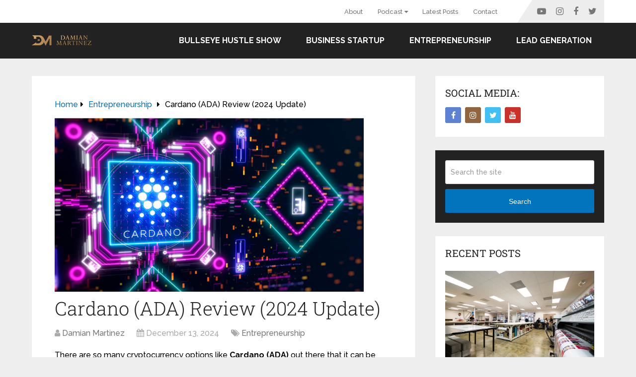

--- FILE ---
content_type: text/html; charset=UTF-8
request_url: https://damianmartinez.com/cardano-ada-review/
body_size: 30242
content:
<!DOCTYPE html>
<html class="no-js" lang="en-US">

<head itemscope itemtype="http://schema.org/WebSite">
	<meta charset="UTF-8">
	<!-- Always force latest IE rendering engine (even in intranet) & Chrome Frame -->
	<!--[if IE ]>
	<meta http-equiv="X-UA-Compatible" content="IE=edge,chrome=1">
	<![endif]-->
	<link rel="profile" href="https://gmpg.org/xfn/11" />
	
					<link rel="icon" href="https://damianmartinez.com/wp-content/uploads/2025/05/cropped-Damian-Martinez-profile-pic-2a-reg-32x32.png" sizes="32x32" />					
					<meta name="msapplication-TileImage" content="https://damianmartinez.com/wp-content/uploads/2025/05/cropped-Damian-Martinez-profile-pic-2a-reg-270x270.png">		
					<link rel="apple-touch-icon-precomposed" href="https://damianmartinez.com/wp-content/uploads/2025/05/cropped-Damian-Martinez-profile-pic-2a-reg-180x180.png">		
					<meta name="viewport" content="width=device-width, initial-scale=1">
			<meta name="apple-mobile-web-app-capable" content="yes">
			<meta name="apple-mobile-web-app-status-bar-style" content="black">
		
		
		<meta itemprop="name" content="Damian Martinez | Digital Business Skills 2025 | Speaker &amp; Coach" />

												<meta itemprop="creator accountablePerson" content="Damian Martinez" />
								<link rel="pingback" href="https://damianmartinez.com/xmlrpc.php" />
	<meta name='robots' content='index, follow, max-image-preview:large, max-snippet:-1, max-video-preview:-1' />
<script type="text/javascript">document.documentElement.className = document.documentElement.className.replace( /\bno-js\b/,'js' );</script>
	<!-- This site is optimized with the Yoast SEO plugin v26.8 - https://yoast.com/product/yoast-seo-wordpress/ -->
	<title>Cardano (ADA) Review (2024 Update) - Damian Martinez | Digital Business Skills 2025 | Speaker &amp; Coach</title>
	<meta name="description" content="There are so many cryptocurrency options like Cardano (ADA) out there that it can be difficult to determine which ones work and why. But" />
	<link rel="canonical" href="https://damianmartinez.com/cardano-ada-review/" />
	<meta property="og:locale" content="en_US" />
	<meta property="og:type" content="article" />
	<meta property="og:title" content="Cardano (ADA) Review (2024 Update) - Damian Martinez | Digital Business Skills 2025 | Speaker &amp; Coach" />
	<meta property="og:description" content="There are so many cryptocurrency options like Cardano (ADA) out there that it can be difficult to determine which ones work and why. But" />
	<meta property="og:url" content="https://damianmartinez.com/cardano-ada-review/" />
	<meta property="og:site_name" content="Damian Martinez | Digital Business Skills 2025 | Speaker &amp; Coach" />
	<meta property="article:publisher" content="https://www.facebook.com/1damianmartinez" />
	<meta property="article:author" content="https://www.facebook.com/1damianmartinez" />
	<meta property="article:published_time" content="2024-12-13T13:35:39+00:00" />
	<meta property="article:modified_time" content="2025-05-13T03:46:21+00:00" />
	<meta property="og:image" content="https://damianmartinez.com/wp-content/uploads/2021/12/Cardano-ADA-Review-1-damianmartinez.com_.jpeg" />
	<meta property="og:image:width" content="1920" />
	<meta property="og:image:height" content="1080" />
	<meta property="og:image:type" content="image/jpeg" />
	<meta name="author" content="Damian Martinez" />
	<meta name="twitter:card" content="summary_large_image" />
	<meta name="twitter:creator" content="@1damianmartinez" />
	<meta name="twitter:site" content="@1damianmartinez" />
	<meta name="twitter:label1" content="Written by" />
	<meta name="twitter:data1" content="Damian Martinez" />
	<meta name="twitter:label2" content="Est. reading time" />
	<meta name="twitter:data2" content="25 minutes" />
	<script type="application/ld+json" class="yoast-schema-graph">{"@context":"https://schema.org","@graph":[{"@type":"Article","@id":"https://damianmartinez.com/cardano-ada-review/#article","isPartOf":{"@id":"https://damianmartinez.com/cardano-ada-review/"},"author":{"name":"Damian Martinez","@id":"https://damianmartinez.com/#/schema/person/240b65b8d91492477955cdc0837fc3cb"},"headline":"Cardano (ADA) Review (2024 Update)","datePublished":"2024-12-13T13:35:39+00:00","dateModified":"2025-05-13T03:46:21+00:00","mainEntityOfPage":{"@id":"https://damianmartinez.com/cardano-ada-review/"},"wordCount":4753,"publisher":{"@id":"https://damianmartinez.com/#organization"},"image":{"@id":"https://damianmartinez.com/cardano-ada-review/#primaryimage"},"thumbnailUrl":"https://damianmartinez.com/wp-content/uploads/2021/12/Cardano-ADA-Review-1-damianmartinez.com_.jpeg","articleSection":["Entrepreneurship"],"inLanguage":"en-US"},{"@type":"WebPage","@id":"https://damianmartinez.com/cardano-ada-review/","url":"https://damianmartinez.com/cardano-ada-review/","name":"Cardano (ADA) Review (2024 Update) - Damian Martinez | Digital Business Skills 2025 | Speaker &amp; Coach","isPartOf":{"@id":"https://damianmartinez.com/#website"},"primaryImageOfPage":{"@id":"https://damianmartinez.com/cardano-ada-review/#primaryimage"},"image":{"@id":"https://damianmartinez.com/cardano-ada-review/#primaryimage"},"thumbnailUrl":"https://damianmartinez.com/wp-content/uploads/2021/12/Cardano-ADA-Review-1-damianmartinez.com_.jpeg","datePublished":"2024-12-13T13:35:39+00:00","dateModified":"2025-05-13T03:46:21+00:00","description":"There are so many cryptocurrency options like Cardano (ADA) out there that it can be difficult to determine which ones work and why. But","breadcrumb":{"@id":"https://damianmartinez.com/cardano-ada-review/#breadcrumb"},"inLanguage":"en-US","potentialAction":[{"@type":"ReadAction","target":["https://damianmartinez.com/cardano-ada-review/"]}]},{"@type":"ImageObject","inLanguage":"en-US","@id":"https://damianmartinez.com/cardano-ada-review/#primaryimage","url":"https://damianmartinez.com/wp-content/uploads/2021/12/Cardano-ADA-Review-1-damianmartinez.com_.jpeg","contentUrl":"https://damianmartinez.com/wp-content/uploads/2021/12/Cardano-ADA-Review-1-damianmartinez.com_.jpeg","width":1920,"height":1080,"caption":"Cardano (ADA) Review #1 - damianmartinez.com"},{"@type":"BreadcrumbList","@id":"https://damianmartinez.com/cardano-ada-review/#breadcrumb","itemListElement":[{"@type":"ListItem","position":1,"name":"Home","item":"https://damianmartinez.com/"},{"@type":"ListItem","position":2,"name":"Blog","item":"https://damianmartinez.com/blog/"},{"@type":"ListItem","position":3,"name":"Cardano (ADA) Review (2024 Update)"}]},{"@type":"WebSite","@id":"https://damianmartinez.com/#website","url":"https://damianmartinez.com/","name":"Damian Martinez | Digital Business Skills 2025 | Speaker &amp; Coach","description":"Driven by a passion for entrepreneurship and a heart for empowering others, I’ve launched and scaled ventures in digital marketing, wholesale, and nonprofit sectors. As an entrepreneur, speaker, and innovator, I’m dedicated to helping others achieve breakthrough results-whether that means guiding startups, building brands, or mentoring emerging leaders.","publisher":{"@id":"https://damianmartinez.com/#organization"},"potentialAction":[{"@type":"SearchAction","target":{"@type":"EntryPoint","urlTemplate":"https://damianmartinez.com/?s={search_term_string}"},"query-input":{"@type":"PropertyValueSpecification","valueRequired":true,"valueName":"search_term_string"}}],"inLanguage":"en-US"},{"@type":"Organization","@id":"https://damianmartinez.com/#organization","name":"Damian Martinez | Digital Business Skills 2025 | Speaker & Coach","alternateName":"Damian Martinez | Digital Business Skills 2025 | Speaker & Coach","url":"https://damianmartinez.com/","logo":{"@type":"ImageObject","inLanguage":"en-US","@id":"https://damianmartinez.com/#/schema/logo/image/","url":"https://damianmartinez.com/wp-content/uploads/2025/05/Damian-Martinez-profile-pic-2a-reg.png","contentUrl":"https://damianmartinez.com/wp-content/uploads/2025/05/Damian-Martinez-profile-pic-2a-reg.png","width":750,"height":750,"caption":"Damian Martinez | Digital Business Skills 2025 | Speaker & Coach"},"image":{"@id":"https://damianmartinez.com/#/schema/logo/image/"},"sameAs":["https://www.facebook.com/1damianmartinez","https://x.com/1damianmartinez","https://www.instagram.com/1damianmartinez","https://www.linkedin.com/in/1damianmartinez/","https://www.pinterest.com/1damianmartinez/","https://www.youtube.com/channel/UC4lzOn2L6-C_863s-nBHvlA","https://www.tiktok.com/@1damianmartinez"]},{"@type":"Person","@id":"https://damianmartinez.com/#/schema/person/240b65b8d91492477955cdc0837fc3cb","name":"Damian Martinez","image":{"@type":"ImageObject","inLanguage":"en-US","@id":"https://damianmartinez.com/#/schema/person/image/","url":"https://secure.gravatar.com/avatar/9578d2ea56836ef1b44067d7f3056faac7c9b7385fe0f0afa759182be343b73f?s=96&d=mm&r=g","contentUrl":"https://secure.gravatar.com/avatar/9578d2ea56836ef1b44067d7f3056faac7c9b7385fe0f0afa759182be343b73f?s=96&d=mm&r=g","caption":"Damian Martinez"},"description":"6x Business Founder | Speaker | Surplus sourcing partner | Leading @coastalsurplus | Empowering growth, faith, travel, opportunity, and purpose. Dog dad 🐾📦🌍","sameAs":["https://damianmartinez.com","https://www.facebook.com/1damianmartinez","https://www.instagram.com/1damianmartinez/","https://www.linkedin.com/in/1damianmartinez/","https://www.pinterest.com/1damianmartinez/","https://x.com/1damianmartinez","https://www.youtube.com/channel/UChnBCvh-JFmKZoLLgz63REA"]}]}</script>
	<!-- / Yoast SEO plugin. -->


<link rel='dns-prefetch' href='//www.googletagmanager.com' />
<link rel="alternate" type="application/rss+xml" title="Damian Martinez | Digital Business Skills 2025 | Speaker &amp; Coach &raquo; Feed" href="https://damianmartinez.com/feed/" />
<link rel="alternate" type="application/rss+xml" title="Damian Martinez | Digital Business Skills 2025 | Speaker &amp; Coach &raquo; Comments Feed" href="https://damianmartinez.com/comments/feed/" />
<link rel="alternate" type="application/rss+xml" title="Damian Martinez | Digital Business Skills 2025 | Speaker &amp; Coach &raquo; Cardano (ADA) Review (2024 Update) Comments Feed" href="https://damianmartinez.com/cardano-ada-review/feed/" />
<link rel="alternate" title="oEmbed (JSON)" type="application/json+oembed" href="https://damianmartinez.com/wp-json/oembed/1.0/embed?url=https%3A%2F%2Fdamianmartinez.com%2Fcardano-ada-review%2F" />
<link rel="alternate" title="oEmbed (XML)" type="text/xml+oembed" href="https://damianmartinez.com/wp-json/oembed/1.0/embed?url=https%3A%2F%2Fdamianmartinez.com%2Fcardano-ada-review%2F&#038;format=xml" />
		<style>
			.lazyload,
			.lazyloading {
				max-width: 100%;
			}
		</style>
		<style type="text/css" media="all">
.wpautoterms-footer{background-color:#ffffff;text-align:center;}
.wpautoterms-footer a{color:#000000;font-family:Arial, sans-serif;font-size:14px;}
.wpautoterms-footer .separator{color:#cccccc;font-family:Arial, sans-serif;font-size:14px;}</style>
<style id='wp-img-auto-sizes-contain-inline-css' type='text/css'>
img:is([sizes=auto i],[sizes^="auto," i]){contain-intrinsic-size:3000px 1500px}
/*# sourceURL=wp-img-auto-sizes-contain-inline-css */
</style>

<style id='wp-emoji-styles-inline-css' type='text/css'>

	img.wp-smiley, img.emoji {
		display: inline !important;
		border: none !important;
		box-shadow: none !important;
		height: 1em !important;
		width: 1em !important;
		margin: 0 0.07em !important;
		vertical-align: -0.1em !important;
		background: none !important;
		padding: 0 !important;
	}
/*# sourceURL=wp-emoji-styles-inline-css */
</style>
<link rel='stylesheet' id='wp-block-library-css' href='https://damianmartinez.com/wp-includes/css/dist/block-library/style.min.css' type='text/css' media='all' />
<style id='wp-block-library-theme-inline-css' type='text/css'>
.wp-block-audio :where(figcaption){color:#555;font-size:13px;text-align:center}.is-dark-theme .wp-block-audio :where(figcaption){color:#ffffffa6}.wp-block-audio{margin:0 0 1em}.wp-block-code{border:1px solid #ccc;border-radius:4px;font-family:Menlo,Consolas,monaco,monospace;padding:.8em 1em}.wp-block-embed :where(figcaption){color:#555;font-size:13px;text-align:center}.is-dark-theme .wp-block-embed :where(figcaption){color:#ffffffa6}.wp-block-embed{margin:0 0 1em}.blocks-gallery-caption{color:#555;font-size:13px;text-align:center}.is-dark-theme .blocks-gallery-caption{color:#ffffffa6}:root :where(.wp-block-image figcaption){color:#555;font-size:13px;text-align:center}.is-dark-theme :root :where(.wp-block-image figcaption){color:#ffffffa6}.wp-block-image{margin:0 0 1em}.wp-block-pullquote{border-bottom:4px solid;border-top:4px solid;color:currentColor;margin-bottom:1.75em}.wp-block-pullquote :where(cite),.wp-block-pullquote :where(footer),.wp-block-pullquote__citation{color:currentColor;font-size:.8125em;font-style:normal;text-transform:uppercase}.wp-block-quote{border-left:.25em solid;margin:0 0 1.75em;padding-left:1em}.wp-block-quote cite,.wp-block-quote footer{color:currentColor;font-size:.8125em;font-style:normal;position:relative}.wp-block-quote:where(.has-text-align-right){border-left:none;border-right:.25em solid;padding-left:0;padding-right:1em}.wp-block-quote:where(.has-text-align-center){border:none;padding-left:0}.wp-block-quote.is-large,.wp-block-quote.is-style-large,.wp-block-quote:where(.is-style-plain){border:none}.wp-block-search .wp-block-search__label{font-weight:700}.wp-block-search__button{border:1px solid #ccc;padding:.375em .625em}:where(.wp-block-group.has-background){padding:1.25em 2.375em}.wp-block-separator.has-css-opacity{opacity:.4}.wp-block-separator{border:none;border-bottom:2px solid;margin-left:auto;margin-right:auto}.wp-block-separator.has-alpha-channel-opacity{opacity:1}.wp-block-separator:not(.is-style-wide):not(.is-style-dots){width:100px}.wp-block-separator.has-background:not(.is-style-dots){border-bottom:none;height:1px}.wp-block-separator.has-background:not(.is-style-wide):not(.is-style-dots){height:2px}.wp-block-table{margin:0 0 1em}.wp-block-table td,.wp-block-table th{word-break:normal}.wp-block-table :where(figcaption){color:#555;font-size:13px;text-align:center}.is-dark-theme .wp-block-table :where(figcaption){color:#ffffffa6}.wp-block-video :where(figcaption){color:#555;font-size:13px;text-align:center}.is-dark-theme .wp-block-video :where(figcaption){color:#ffffffa6}.wp-block-video{margin:0 0 1em}:root :where(.wp-block-template-part.has-background){margin-bottom:0;margin-top:0;padding:1.25em 2.375em}
/*# sourceURL=/wp-includes/css/dist/block-library/theme.min.css */
</style>
<style id='classic-theme-styles-inline-css' type='text/css'>
/*! This file is auto-generated */
.wp-block-button__link{color:#fff;background-color:#32373c;border-radius:9999px;box-shadow:none;text-decoration:none;padding:calc(.667em + 2px) calc(1.333em + 2px);font-size:1.125em}.wp-block-file__button{background:#32373c;color:#fff;text-decoration:none}
/*# sourceURL=/wp-includes/css/classic-themes.min.css */
</style>
<style id='global-styles-inline-css' type='text/css'>
:root{--wp--preset--aspect-ratio--square: 1;--wp--preset--aspect-ratio--4-3: 4/3;--wp--preset--aspect-ratio--3-4: 3/4;--wp--preset--aspect-ratio--3-2: 3/2;--wp--preset--aspect-ratio--2-3: 2/3;--wp--preset--aspect-ratio--16-9: 16/9;--wp--preset--aspect-ratio--9-16: 9/16;--wp--preset--color--black: #000000;--wp--preset--color--cyan-bluish-gray: #abb8c3;--wp--preset--color--white: #ffffff;--wp--preset--color--pale-pink: #f78da7;--wp--preset--color--vivid-red: #cf2e2e;--wp--preset--color--luminous-vivid-orange: #ff6900;--wp--preset--color--luminous-vivid-amber: #fcb900;--wp--preset--color--light-green-cyan: #7bdcb5;--wp--preset--color--vivid-green-cyan: #00d084;--wp--preset--color--pale-cyan-blue: #8ed1fc;--wp--preset--color--vivid-cyan-blue: #0693e3;--wp--preset--color--vivid-purple: #9b51e0;--wp--preset--gradient--vivid-cyan-blue-to-vivid-purple: linear-gradient(135deg,rgb(6,147,227) 0%,rgb(155,81,224) 100%);--wp--preset--gradient--light-green-cyan-to-vivid-green-cyan: linear-gradient(135deg,rgb(122,220,180) 0%,rgb(0,208,130) 100%);--wp--preset--gradient--luminous-vivid-amber-to-luminous-vivid-orange: linear-gradient(135deg,rgb(252,185,0) 0%,rgb(255,105,0) 100%);--wp--preset--gradient--luminous-vivid-orange-to-vivid-red: linear-gradient(135deg,rgb(255,105,0) 0%,rgb(207,46,46) 100%);--wp--preset--gradient--very-light-gray-to-cyan-bluish-gray: linear-gradient(135deg,rgb(238,238,238) 0%,rgb(169,184,195) 100%);--wp--preset--gradient--cool-to-warm-spectrum: linear-gradient(135deg,rgb(74,234,220) 0%,rgb(151,120,209) 20%,rgb(207,42,186) 40%,rgb(238,44,130) 60%,rgb(251,105,98) 80%,rgb(254,248,76) 100%);--wp--preset--gradient--blush-light-purple: linear-gradient(135deg,rgb(255,206,236) 0%,rgb(152,150,240) 100%);--wp--preset--gradient--blush-bordeaux: linear-gradient(135deg,rgb(254,205,165) 0%,rgb(254,45,45) 50%,rgb(107,0,62) 100%);--wp--preset--gradient--luminous-dusk: linear-gradient(135deg,rgb(255,203,112) 0%,rgb(199,81,192) 50%,rgb(65,88,208) 100%);--wp--preset--gradient--pale-ocean: linear-gradient(135deg,rgb(255,245,203) 0%,rgb(182,227,212) 50%,rgb(51,167,181) 100%);--wp--preset--gradient--electric-grass: linear-gradient(135deg,rgb(202,248,128) 0%,rgb(113,206,126) 100%);--wp--preset--gradient--midnight: linear-gradient(135deg,rgb(2,3,129) 0%,rgb(40,116,252) 100%);--wp--preset--font-size--small: 13px;--wp--preset--font-size--medium: 20px;--wp--preset--font-size--large: 36px;--wp--preset--font-size--x-large: 42px;--wp--preset--spacing--20: 0.44rem;--wp--preset--spacing--30: 0.67rem;--wp--preset--spacing--40: 1rem;--wp--preset--spacing--50: 1.5rem;--wp--preset--spacing--60: 2.25rem;--wp--preset--spacing--70: 3.38rem;--wp--preset--spacing--80: 5.06rem;--wp--preset--shadow--natural: 6px 6px 9px rgba(0, 0, 0, 0.2);--wp--preset--shadow--deep: 12px 12px 50px rgba(0, 0, 0, 0.4);--wp--preset--shadow--sharp: 6px 6px 0px rgba(0, 0, 0, 0.2);--wp--preset--shadow--outlined: 6px 6px 0px -3px rgb(255, 255, 255), 6px 6px rgb(0, 0, 0);--wp--preset--shadow--crisp: 6px 6px 0px rgb(0, 0, 0);}:where(.is-layout-flex){gap: 0.5em;}:where(.is-layout-grid){gap: 0.5em;}body .is-layout-flex{display: flex;}.is-layout-flex{flex-wrap: wrap;align-items: center;}.is-layout-flex > :is(*, div){margin: 0;}body .is-layout-grid{display: grid;}.is-layout-grid > :is(*, div){margin: 0;}:where(.wp-block-columns.is-layout-flex){gap: 2em;}:where(.wp-block-columns.is-layout-grid){gap: 2em;}:where(.wp-block-post-template.is-layout-flex){gap: 1.25em;}:where(.wp-block-post-template.is-layout-grid){gap: 1.25em;}.has-black-color{color: var(--wp--preset--color--black) !important;}.has-cyan-bluish-gray-color{color: var(--wp--preset--color--cyan-bluish-gray) !important;}.has-white-color{color: var(--wp--preset--color--white) !important;}.has-pale-pink-color{color: var(--wp--preset--color--pale-pink) !important;}.has-vivid-red-color{color: var(--wp--preset--color--vivid-red) !important;}.has-luminous-vivid-orange-color{color: var(--wp--preset--color--luminous-vivid-orange) !important;}.has-luminous-vivid-amber-color{color: var(--wp--preset--color--luminous-vivid-amber) !important;}.has-light-green-cyan-color{color: var(--wp--preset--color--light-green-cyan) !important;}.has-vivid-green-cyan-color{color: var(--wp--preset--color--vivid-green-cyan) !important;}.has-pale-cyan-blue-color{color: var(--wp--preset--color--pale-cyan-blue) !important;}.has-vivid-cyan-blue-color{color: var(--wp--preset--color--vivid-cyan-blue) !important;}.has-vivid-purple-color{color: var(--wp--preset--color--vivid-purple) !important;}.has-black-background-color{background-color: var(--wp--preset--color--black) !important;}.has-cyan-bluish-gray-background-color{background-color: var(--wp--preset--color--cyan-bluish-gray) !important;}.has-white-background-color{background-color: var(--wp--preset--color--white) !important;}.has-pale-pink-background-color{background-color: var(--wp--preset--color--pale-pink) !important;}.has-vivid-red-background-color{background-color: var(--wp--preset--color--vivid-red) !important;}.has-luminous-vivid-orange-background-color{background-color: var(--wp--preset--color--luminous-vivid-orange) !important;}.has-luminous-vivid-amber-background-color{background-color: var(--wp--preset--color--luminous-vivid-amber) !important;}.has-light-green-cyan-background-color{background-color: var(--wp--preset--color--light-green-cyan) !important;}.has-vivid-green-cyan-background-color{background-color: var(--wp--preset--color--vivid-green-cyan) !important;}.has-pale-cyan-blue-background-color{background-color: var(--wp--preset--color--pale-cyan-blue) !important;}.has-vivid-cyan-blue-background-color{background-color: var(--wp--preset--color--vivid-cyan-blue) !important;}.has-vivid-purple-background-color{background-color: var(--wp--preset--color--vivid-purple) !important;}.has-black-border-color{border-color: var(--wp--preset--color--black) !important;}.has-cyan-bluish-gray-border-color{border-color: var(--wp--preset--color--cyan-bluish-gray) !important;}.has-white-border-color{border-color: var(--wp--preset--color--white) !important;}.has-pale-pink-border-color{border-color: var(--wp--preset--color--pale-pink) !important;}.has-vivid-red-border-color{border-color: var(--wp--preset--color--vivid-red) !important;}.has-luminous-vivid-orange-border-color{border-color: var(--wp--preset--color--luminous-vivid-orange) !important;}.has-luminous-vivid-amber-border-color{border-color: var(--wp--preset--color--luminous-vivid-amber) !important;}.has-light-green-cyan-border-color{border-color: var(--wp--preset--color--light-green-cyan) !important;}.has-vivid-green-cyan-border-color{border-color: var(--wp--preset--color--vivid-green-cyan) !important;}.has-pale-cyan-blue-border-color{border-color: var(--wp--preset--color--pale-cyan-blue) !important;}.has-vivid-cyan-blue-border-color{border-color: var(--wp--preset--color--vivid-cyan-blue) !important;}.has-vivid-purple-border-color{border-color: var(--wp--preset--color--vivid-purple) !important;}.has-vivid-cyan-blue-to-vivid-purple-gradient-background{background: var(--wp--preset--gradient--vivid-cyan-blue-to-vivid-purple) !important;}.has-light-green-cyan-to-vivid-green-cyan-gradient-background{background: var(--wp--preset--gradient--light-green-cyan-to-vivid-green-cyan) !important;}.has-luminous-vivid-amber-to-luminous-vivid-orange-gradient-background{background: var(--wp--preset--gradient--luminous-vivid-amber-to-luminous-vivid-orange) !important;}.has-luminous-vivid-orange-to-vivid-red-gradient-background{background: var(--wp--preset--gradient--luminous-vivid-orange-to-vivid-red) !important;}.has-very-light-gray-to-cyan-bluish-gray-gradient-background{background: var(--wp--preset--gradient--very-light-gray-to-cyan-bluish-gray) !important;}.has-cool-to-warm-spectrum-gradient-background{background: var(--wp--preset--gradient--cool-to-warm-spectrum) !important;}.has-blush-light-purple-gradient-background{background: var(--wp--preset--gradient--blush-light-purple) !important;}.has-blush-bordeaux-gradient-background{background: var(--wp--preset--gradient--blush-bordeaux) !important;}.has-luminous-dusk-gradient-background{background: var(--wp--preset--gradient--luminous-dusk) !important;}.has-pale-ocean-gradient-background{background: var(--wp--preset--gradient--pale-ocean) !important;}.has-electric-grass-gradient-background{background: var(--wp--preset--gradient--electric-grass) !important;}.has-midnight-gradient-background{background: var(--wp--preset--gradient--midnight) !important;}.has-small-font-size{font-size: var(--wp--preset--font-size--small) !important;}.has-medium-font-size{font-size: var(--wp--preset--font-size--medium) !important;}.has-large-font-size{font-size: var(--wp--preset--font-size--large) !important;}.has-x-large-font-size{font-size: var(--wp--preset--font-size--x-large) !important;}
:where(.wp-block-post-template.is-layout-flex){gap: 1.25em;}:where(.wp-block-post-template.is-layout-grid){gap: 1.25em;}
:where(.wp-block-term-template.is-layout-flex){gap: 1.25em;}:where(.wp-block-term-template.is-layout-grid){gap: 1.25em;}
:where(.wp-block-columns.is-layout-flex){gap: 2em;}:where(.wp-block-columns.is-layout-grid){gap: 2em;}
:root :where(.wp-block-pullquote){font-size: 1.5em;line-height: 1.6;}
/*# sourceURL=global-styles-inline-css */
</style>
<link rel='stylesheet' id='wpautoterms_css-css' href='https://damianmartinez.com/wp-content/plugins/auto-terms-of-service-and-privacy-policy/css/wpautoterms.css' type='text/css' media='all' />
<link rel='stylesheet' id='schema-stylesheet-css' href='https://damianmartinez.com/wp-content/themes/mts_schema/style.css' type='text/css' media='all' />
<style id='schema-stylesheet-inline-css' type='text/css'>

		body {background-color:#eeeeee;}
		.main-header.regular_header, .regular_header #primary-navigation .navigation ul ul li {background-color:#ffffff;}
		.main-header.logo_in_nav_header, .logo_in_nav_header #primary-navigation .navigation ul ul li {background-color:#ffffff;}
		body {background-color:#eeeeee;}
		.pace .pace-progress, #mobile-menu-wrapper ul li a:hover, .pagination .page-numbers.current, .pagination a:hover, .single .pagination a:hover .current { background: #0274be; }
		.postauthor h5, .textwidget a, .pnavigation2 a, .sidebar.c-4-12 a:hover, footer .widget li a:hover, .sidebar.c-4-12 a:hover, .reply a, .title a:hover, .post-info a:hover, .widget .thecomment, #tabber .inside li a:hover, .readMore a:hover, .fn a, a, a:hover, #secondary-navigation .navigation ul li a:hover, .readMore a, #primary-navigation a:hover, #secondary-navigation .navigation ul .current-menu-item a, .widget .wp_review_tab_widget_content a, .sidebar .wpt_widget_content a { color:#0274be; }
		a#pull, #commentform input#submit, #mtscontact_submit, .mts-subscribe input[type='submit'], .widget_product_search input[type='submit'], #move-to-top:hover, .currenttext, .pagination a:hover, .pagination .nav-previous a:hover, .pagination .nav-next a:hover, #load-posts a:hover, .single .pagination a:hover .currenttext, .single .pagination > .current .currenttext, #tabber ul.tabs li a.selected, .tagcloud a, .wp-block-tag-cloud a, .navigation ul .sfHover a, .woocommerce a.button, .woocommerce-page a.button, .woocommerce button.button, .woocommerce-page button.button, .woocommerce input.button, .woocommerce-page input.button, .woocommerce #respond input#submit, .woocommerce-page #respond input#submit, .woocommerce #content input.button, .woocommerce-page #content input.button, .woocommerce .bypostauthor:after, #searchsubmit, .woocommerce nav.woocommerce-pagination ul li span.current, .woocommerce-page nav.woocommerce-pagination ul li span.current, .woocommerce #content nav.woocommerce-pagination ul li span.current, .woocommerce-page #content nav.woocommerce-pagination ul li span.current, .woocommerce nav.woocommerce-pagination ul li a:hover, .woocommerce-page nav.woocommerce-pagination ul li a:hover, .woocommerce #content nav.woocommerce-pagination ul li a:hover, .woocommerce-page #content nav.woocommerce-pagination ul li a:hover, .woocommerce nav.woocommerce-pagination ul li a:focus, .woocommerce-page nav.woocommerce-pagination ul li a:focus, .woocommerce #content nav.woocommerce-pagination ul li a:focus, .woocommerce-page #content nav.woocommerce-pagination ul li a:focus, .woocommerce a.button, .woocommerce-page a.button, .woocommerce button.button, .woocommerce-page button.button, .woocommerce input.button, .woocommerce-page input.button, .woocommerce #respond input#submit, .woocommerce-page #respond input#submit, .woocommerce #content input.button, .woocommerce-page #content input.button, .latestPost-review-wrapper, .latestPost .review-type-circle.latestPost-review-wrapper, #wpmm-megamenu .review-total-only, .sbutton, #searchsubmit, .widget .wpt_widget_content #tags-tab-content ul li a, .widget .review-total-only.large-thumb, #add_payment_method .wc-proceed-to-checkout a.checkout-button, .woocommerce-cart .wc-proceed-to-checkout a.checkout-button, .woocommerce-checkout .wc-proceed-to-checkout a.checkout-button, .woocommerce #respond input#submit.alt:hover, .woocommerce a.button.alt:hover, .woocommerce button.button.alt:hover, .woocommerce input.button.alt:hover, .woocommerce #respond input#submit.alt, .woocommerce a.button.alt, .woocommerce button.button.alt, .woocommerce input.button.alt, .woocommerce-account .woocommerce-MyAccount-navigation li.is-active, .woocommerce-product-search button[type='submit'], .woocommerce .woocommerce-widget-layered-nav-dropdown__submit, .wp-block-search .wp-block-search__button { background-color:#0274be; color: #fff!important; }
		.related-posts .title a:hover, .latestPost .title a { color: #0274be; }
		.navigation #wpmm-megamenu .wpmm-pagination a { background-color: #0274be!important; }
		#header .sbutton, #secondary-navigation .ajax-search-results li a:hover { color: #0274be!important; }
		footer {background-color:#222222; }
		
		.copyrights { background-color: #ffffff; }
		.flex-control-thumbs .flex-active{ border-top:3px solid #0274be;}
		.wpmm-megamenu-showing.wpmm-light-scheme { background-color:#0274be!important; }
		.regular_header #header {background-color:#222222; }
		.logo_in_nav_header #header {background-color:#222222; }
		
		
		
		.bypostauthor > div { overflow: hidden; padding: 3%; background: #222; width: 100%; color: #AAA; box-sizing: border-box; }
		.bypostauthor:after { content: "\f044"; position: absolute; font-family: fontawesome; right: 0; top: 0; padding: 1px 10px; color: #535353; font-size: 32px; }
		
		@media screen and (max-width:865px) { #catcher { height: 0px!important } .sticky-navigation-active { position: relative!important; top: 0px!important } }
		
	
/*# sourceURL=schema-stylesheet-inline-css */
</style>
<link rel='stylesheet' id='responsive-css' href='https://damianmartinez.com/wp-content/themes/mts_schema/css/responsive.css' type='text/css' media='all' />
<link rel='stylesheet' id='fontawesome-css' href='https://damianmartinez.com/wp-content/themes/mts_schema/css/font-awesome.min.css' type='text/css' media='all' />
<script type="text/javascript" src="https://damianmartinez.com/wp-includes/js/jquery/jquery.min.js" id="jquery-core-js"></script>
<script type="text/javascript" src="https://damianmartinez.com/wp-includes/js/jquery/jquery-migrate.min.js" id="jquery-migrate-js"></script>
<script type="text/javascript" src="https://damianmartinez.com/wp-includes/js/dist/dom-ready.min.js" id="wp-dom-ready-js"></script>
<script type="text/javascript" src="https://damianmartinez.com/wp-content/plugins/auto-terms-of-service-and-privacy-policy/js/base.js" id="wpautoterms_base-js"></script>

<!-- Google tag (gtag.js) snippet added by Site Kit -->
<!-- Google Analytics snippet added by Site Kit -->
<script type="text/javascript" src="https://www.googletagmanager.com/gtag/js?id=G-JXWX0GFGCP" id="google_gtagjs-js" async></script>
<script type="text/javascript" id="google_gtagjs-js-after">
/* <![CDATA[ */
window.dataLayer = window.dataLayer || [];function gtag(){dataLayer.push(arguments);}
gtag("set","linker",{"domains":["damianmartinez.com"]});
gtag("js", new Date());
gtag("set", "developer_id.dZTNiMT", true);
gtag("config", "G-JXWX0GFGCP");
//# sourceURL=google_gtagjs-js-after
/* ]]> */
</script>
<link rel="https://api.w.org/" href="https://damianmartinez.com/wp-json/" /><link rel="alternate" title="JSON" type="application/json" href="https://damianmartinez.com/wp-json/wp/v2/posts/3870" /><link rel="EditURI" type="application/rsd+xml" title="RSD" href="https://damianmartinez.com/xmlrpc.php?rsd" />
<meta name="generator" content="WordPress 6.9" />
<link rel='shortlink' href='https://damianmartinez.com/?p=3870' />
<meta name="generator" content="Site Kit by Google 1.170.0" /><meta name="p:domain_verify" content="c11aa93877b9491ac350dc2197c4c2a4"/>
<meta name="google-site-verification" content="D-szapSsqQfnBkCCW5kU-wcA2ps1aFA34iY6i4aY2jo" />
<meta name="p:domain_verify" content="875c7a9f02b25c462e383a996ea5d402"/><link rel="icon" type="image/png" href="/wp-content/uploads/fbrfg/favicon-96x96.png" sizes="96x96" />
<link rel="icon" type="image/svg+xml" href="/wp-content/uploads/fbrfg/favicon.svg" />
<link rel="shortcut icon" href="/wp-content/uploads/fbrfg/favicon.ico" />
<link rel="apple-touch-icon" sizes="180x180" href="/wp-content/uploads/fbrfg/apple-touch-icon.png" />
<meta name="apple-mobile-web-app-title" content="DamianMartinez" />
<link rel="manifest" href="/wp-content/uploads/fbrfg/site.webmanifest" />		<script>
			document.documentElement.className = document.documentElement.className.replace('no-js', 'js');
		</script>
				<style>
			.no-js img.lazyload {
				display: none;
			}

			figure.wp-block-image img.lazyloading {
				min-width: 150px;
			}

			.lazyload,
			.lazyloading {
				--smush-placeholder-width: 100px;
				--smush-placeholder-aspect-ratio: 1/1;
				width: var(--smush-image-width, var(--smush-placeholder-width)) !important;
				aspect-ratio: var(--smush-image-aspect-ratio, var(--smush-placeholder-aspect-ratio)) !important;
			}

						.lazyload, .lazyloading {
				opacity: 0;
			}

			.lazyloaded {
				opacity: 1;
				transition: opacity 400ms;
				transition-delay: 0ms;
			}

					</style>
		<link href="//fonts.googleapis.com/css?family=Roboto+Slab:normal|Raleway:500|Raleway:700|Roboto+Slab:300&amp;subset=latin&display=swap" rel="stylesheet" type="text/css">
<style type="text/css">
#logo a { font-family: 'Roboto Slab'; font-weight: normal; font-size: 32px; color: #222222;text-transform: uppercase; }
#primary-navigation a { font-family: 'Raleway'; font-weight: 500; font-size: 13px; color: #777777; }
#secondary-navigation a { font-family: 'Raleway'; font-weight: 700; font-size: 16px; color: #ffffff;text-transform: uppercase; }
.latestPost .title a { font-family: 'Roboto Slab'; font-weight: 300; font-size: 38px; color: #0274be; }
.single-title { font-family: 'Roboto Slab'; font-weight: 300; font-size: 38px; color: #222222; }
body { font-family: 'Raleway'; font-weight: 500; font-size: 16px; color: #000000; }
#sidebar .widget h3 { font-family: 'Roboto Slab'; font-weight: normal; font-size: 20px; color: #222222;text-transform: uppercase; }
#sidebar .widget { font-family: 'Raleway'; font-weight: 500; font-size: 16px; color: #444444; }
.footer-widgets h3 { font-family: 'Roboto Slab'; font-weight: normal; font-size: 18px; color: #ffffff;text-transform: uppercase; }
.f-widget a, footer .wpt_widget_content a, footer .wp_review_tab_widget_content a, footer .wpt_tab_widget_content a, footer .widget .wp_review_tab_widget_content a { font-family: 'Raleway'; font-weight: 500; font-size: 16px; color: #999999; }
.footer-widgets, .f-widget .top-posts .comment_num, footer .meta, footer .twitter_time, footer .widget .wpt_widget_content .wpt-postmeta, footer .widget .wpt_comment_content, footer .widget .wpt_excerpt, footer .wp_review_tab_widget_content .wp-review-tab-postmeta, footer .advanced-recent-posts p, footer .popular-posts p, footer .category-posts p { font-family: 'Raleway'; font-weight: 500; font-size: 16px; color: #777777; }
#copyright-note { font-family: 'Raleway'; font-weight: 500; font-size: 14px; color: #7e7d7d; }
h1 { font-family: 'Roboto Slab'; font-weight: normal; font-size: 28px; color: #222222; }
h2 { font-family: 'Roboto Slab'; font-weight: normal; font-size: 24px; color: #222222; }
h3 { font-family: 'Roboto Slab'; font-weight: normal; font-size: 22px; color: #222222; }
h4 { font-family: 'Roboto Slab'; font-weight: normal; font-size: 20px; color: #222222; }
h5 { font-family: 'Roboto Slab'; font-weight: normal; font-size: 18px; color: #222222; }
h6 { font-family: 'Roboto Slab'; font-weight: normal; font-size: 16px; color: #222222; }
</style>

<!-- Google AdSense meta tags added by Site Kit -->
<meta name="google-adsense-platform-account" content="ca-host-pub-2644536267352236">
<meta name="google-adsense-platform-domain" content="sitekit.withgoogle.com">
<!-- End Google AdSense meta tags added by Site Kit -->
<meta name="generator" content="Elementor 3.34.2; features: e_font_icon_svg, additional_custom_breakpoints; settings: css_print_method-external, google_font-enabled, font_display-swap">
			<style>
				.e-con.e-parent:nth-of-type(n+4):not(.e-lazyloaded):not(.e-no-lazyload),
				.e-con.e-parent:nth-of-type(n+4):not(.e-lazyloaded):not(.e-no-lazyload) * {
					background-image: none !important;
				}
				@media screen and (max-height: 1024px) {
					.e-con.e-parent:nth-of-type(n+3):not(.e-lazyloaded):not(.e-no-lazyload),
					.e-con.e-parent:nth-of-type(n+3):not(.e-lazyloaded):not(.e-no-lazyload) * {
						background-image: none !important;
					}
				}
				@media screen and (max-height: 640px) {
					.e-con.e-parent:nth-of-type(n+2):not(.e-lazyloaded):not(.e-no-lazyload),
					.e-con.e-parent:nth-of-type(n+2):not(.e-lazyloaded):not(.e-no-lazyload) * {
						background-image: none !important;
					}
				}
			</style>
			<link rel="icon" href="https://damianmartinez.com/wp-content/uploads/2025/05/cropped-Damian-Martinez-profile-pic-2a-reg-32x32.png" sizes="32x32" />
<link rel="icon" href="https://damianmartinez.com/wp-content/uploads/2025/05/cropped-Damian-Martinez-profile-pic-2a-reg-192x192.png" sizes="192x192" />
<link rel="apple-touch-icon" href="https://damianmartinez.com/wp-content/uploads/2025/05/cropped-Damian-Martinez-profile-pic-2a-reg-180x180.png" />
<meta name="msapplication-TileImage" content="https://damianmartinez.com/wp-content/uploads/2025/05/cropped-Damian-Martinez-profile-pic-2a-reg-270x270.png" />
</head>

<body id="blog" class="wp-singular post-template-default single single-post postid-3870 single-format-standard wp-embed-responsive wp-theme-mts_schema main default cslayout elementor-default elementor-kit-8927" itemscope itemtype="http://schema.org/WebPage">
	<div class="main-container">
		
									<header id="site-header" class="main-header logo_in_nav_header" role="banner" itemscope itemtype="http://schema.org/WPHeader">
											<div id="primary-nav">
							<div class="container">
								<div id="primary-navigation" class="primary-navigation" role="navigation" itemscope itemtype="http://schema.org/SiteNavigationElement">
									<nav class="navigation clearfix">
										<ul id="menu-main-header" class="menu clearfix"><li id="menu-item-1195" class="menu-item menu-item-type-post_type menu-item-object-page menu-item-1195"><a href="https://damianmartinez.com/about/">About</a></li>
<li id="menu-item-6035" class="menu-item menu-item-type-post_type menu-item-object-page menu-item-has-children menu-item-6035"><a href="https://damianmartinez.com/podcast/">Podcast</a>
<ul class="sub-menu">
	<li id="menu-item-6092" class="menu-item menu-item-type-post_type menu-item-object-page menu-item-6092"><a href="https://damianmartinez.com/platforms/">Where to Listen</a></li>
</ul>
</li>
<li id="menu-item-1193" class="menu-item menu-item-type-post_type menu-item-object-page current_page_parent menu-item-1193"><a href="https://damianmartinez.com/blog/">Latest Posts</a></li>
<li id="menu-item-1198" class="menu-item menu-item-type-post_type menu-item-object-page menu-item-1198"><a href="https://damianmartinez.com/contact/">Contact</a></li>
</ul>																					<div class="header-social-icons">
																																				<a href="https://www.youtube.com/channel/UC4lzOn2L6-C_863s-nBHvlA" class="header-youtube-play" target="_blank">
														<span class="fa fa-youtube-play"></span>
													</a>
																																																<a href="https://www.instagram.com/1damianmartinez" class="header-instagram" target="_blank">
														<span class="fa fa-instagram"></span>
													</a>
																																																<a href="https://www.facebook.com/1damianmartinez" class="header-facebook" target="_blank">
														<span class="fa fa-facebook"></span>
													</a>
																																																<a href="https://twitter.com/1damianmartinez" class="header-twitter" target="_blank">
														<span class="fa fa-twitter"></span>
													</a>
																																		</div>
																													</nav>
								</div>
							</div>
						</div>
												<div class="clear" id="catcher"></div>
						<div id="header" class="sticky-navigation">
												<div class="container">
															<div class="logo-wrap">
																				<h2 id="logo" class="image-logo" itemprop="headline">
												<a href="https://damianmartinez.com"><img data-src="https://damianmartinez.com/wp-content/uploads/2025/05/Damian-Martinez-Logo.png" alt="Damian Martinez | Digital Business Skills 2025 | Speaker &amp; Coach" width="120" height="28" src="[data-uri]" class="lazyload" style="--smush-placeholder-width: 120px; --smush-placeholder-aspect-ratio: 120/28;" /></a>
											</h2><!-- END #logo -->
																			</div>
							
							<div id="secondary-navigation" class="secondary-navigation" role="navigation" itemscope itemtype="http://schema.org/SiteNavigationElement">
								<a href="#" id="pull" class="toggle-mobile-menu">Menu</a>
																	<nav class="navigation clearfix mobile-menu-wrapper">
																					<ul class="menu clearfix">
													<li class="cat-item cat-item-53"><a href="https://damianmartinez.com/category/bullseye-hustle-show/">Bullseye Hustle Show</a>
</li>
	<li class="cat-item cat-item-1"><a href="https://damianmartinez.com/category/business-startup/">Business Startup</a>
</li>
	<li class="cat-item cat-item-33"><a href="https://damianmartinez.com/category/entrepreneurship/">Entrepreneurship</a>
</li>
	<li class="cat-item cat-item-51"><a href="https://damianmartinez.com/category/lead-generation/">Lead Generation</a>
</li>
											</ul>
																				</nav>
															</div>
						</div><!--.container-->
					</div>
					</header>
					

			
<div id="page" class="single">

	
	<article class="article clearfix">
		<div id="content_box" >
									<div id="post-3870" class="g post post-3870 type-post status-publish format-standard has-post-thumbnail hentry category-entrepreneurship has_thumb">
							<div class="breadcrumb" itemscope itemtype="https://schema.org/BreadcrumbList"><div itemprop="itemListElement" itemscope
	      itemtype="https://schema.org/ListItem" class="root"><a href="https://damianmartinez.com" itemprop="item"><span itemprop="name">Home</span><meta itemprop="position" content="1" /></a></div><div><i class="fa fa-caret-right"></i></div><div itemprop="itemListElement" itemscope
				      itemtype="https://schema.org/ListItem"><a href="https://damianmartinez.com/category/entrepreneurship/" itemprop="item"><span itemprop="name">Entrepreneurship</span><meta itemprop="position" content="2" /></a></div><div><i class="fa fa-caret-right"></i></div><div itemprop="itemListElement" itemscope itemtype="https://schema.org/ListItem"><span itemprop="name">Cardano (ADA) Review (2024 Update)</span><meta itemprop="position" content="3" /></div></div>										<div class="single_post">
											<header>
												<img fetchpriority="high" width="622" height="350" src="" class="attachment-schema-featured size-schema-featured wp-post-image" alt="Cardano (ADA) Review #1 - damianmartinez.com" decoding="async" data-layzr="https://damianmartinez.com/wp-content/uploads/2021/12/Cardano-ADA-Review-1-damianmartinez.com_.jpeg" />													<h1 class="title single-title entry-title">Cardano (ADA) Review (2024 Update)</h1>
																<div class="post-info">
								<span class="theauthor"><i class="fa fa-user"></i> <span><a href="https://damianmartinez.com/author/dam85mar/" title="Posts by Damian Martinez" rel="author">Damian Martinez</a></span></span>
								<span class="thetime date updated"><i class="fa fa-calendar"></i> <span>December 13, 2024</span></span>
								<span class="thecategory"><i class="fa fa-tags"></i> <a href="https://damianmartinez.com/category/entrepreneurship/" title="View all posts in Entrepreneurship">Entrepreneurship</a></span>
							</div>
														</header><!--.headline_area-->
											<div class="post-single-content box mark-links entry-content">
																								<div class="thecontent">
													<p><span style="color: #000000;">There are so many cryptocurrency options like <strong>Cardano (ADA)</strong> out there that it can be difficult to determine which ones work and why. But focusing on this one, is it something worth your time researching and investing in?</span></p>
<p><span style="color: #000000;">Bitcoin and Ethereum are the ones that you most often hear <a style="color: #000000;" href="https://damianmartinez.com/about/"><strong>about</strong></a>, but other coins like Binance or Dogecoin are becoming more prominent, and you should pay attention to them.</span></p>
<p><span style="color: #000000;">Cardano or, more closely, ADA is one of those currencies you should be looking out for if your goal is to find a low-cost cryptocurrency that you can invest in without losing your time, money, and effort.</span></p>
<p><span style="color: #000000;">But how do you invest in something that you don&#8217;t know anything about? Let&#8217;s answer the first question we asked: by doing research, and yes, it is worth your time and energy.</span></p>
<p><span style="color: #000000;">Many questions surround this currency but mostly blockchain, especially considering it is relatively new compared to the original cryptos available in the market. However, what about going over the most important aspects?</span></p>
<p><span style="color: #000000;">We truly want to help, so expect us to answer more than what Cardano is how it truly works.</span></p>
<h2><span style="color: #000000;"><img decoding="async"  class="aligncenter size-full wp-image-3881" src="data:image/gif,GIF89a%01%00%01%00%80%00%00%00%00%00%FF%FF%FF%21%F9%04%01%00%00%00%00%2C%00%00%00%00%01%00%01%00%00%02%01D%00%3B" data-layzr="https://damianmartinez.com/wp-content/uploads/2021/12/Cardano-ADA-Review-2-damianmartinez.com_.png" alt="Cardano (ADA) Review #2 - damianmartinez.com" width="800" height="380" /></span></h2>
<h2><span style="color: #000000;">Simple Question: What Is Cardano (ADA)?</span></h2>
<p><span style="color: #000000;">It is not as difficult to understand as you might think. It is very similar to another cryptocurrency.</span></p>
<p><span style="color: #000000;">Let&#8217;s simply say that ADA/Cardano is a digital currency that can be used for sending and receiving funds or to store value.</span></p>
<p><span style="color: #000000;">You must know that ADA refers to the cryptocurrency and runs on the Cardano Blockchain. You can therefore consider them both to be a bit different or divided.</span></p>
<p><span style="color: #000000;">Cardano&#8217;s blockchain is the first decentralized network of its kind. It is based on mathematical and scientific principles. Experts took the time to design it to ensure the highest performance.</span></p>
<p><span style="color: #000000;">The blockchain allows smart contracts to be created, which can allow for decentralized protocols or applications.</span></p>
<p><span style="color: #000000;">Cardano isn&#8217;t trying to stop global regulators. Instead, it is creating a blockchain with regulation as its goal to ensure everyone can have access to financial services.</span></p>
<p><span style="color: #000000;">To understand the workings of Cardano&#8217;s cryptocurrency platform, it is important to be aware that Cardano is built on the Ouroboros consensus protocol.</span></p>
<p><span style="color: #000000;">Cardano created Ouroboros during the foundation phase. It is the first PoS protocol that has been proven secure, informed, and supported academically.</span></p>
<p><span style="color: #000000;">The research framework anchors the Cardano roadmap&#8217;s development phases or eras. It includes peer-reviewed insights as well as evidence-based methods that enable progress towards and achieving milestones in relation to future directions for the ADA token or blockchain network.</span></p>
<h2><span style="color: #000000;"><img loading="lazy" decoding="async"  class="aligncenter size-full wp-image-3880" src="data:image/gif,GIF89a%01%00%01%00%80%00%00%00%00%00%FF%FF%FF%21%F9%04%01%00%00%00%00%2C%00%00%00%00%01%00%01%00%00%02%01D%00%3B" data-layzr="https://damianmartinez.com/wp-content/uploads/2021/12/Cardano-ADA-Review-3-damianmartinez.com_.jpeg" alt="Cardano (ADA) Review #3 - damianmartinez.com" width="1280" height="720" /></span></h2>
<h2><span style="color: #000000;">Who Created It? &#8211; Charles Hoskinson</span></h2>
<p><span style="color: #000000;">It takes more than reading about a currency&#8217;s history, how it works and what you can expect to get from it.</span></p>
<p><span style="color: #000000;">We like to pay attention to the creator of crypto, not just the cryptocurrency itself but also the platform that made it possible and how he came up with the idea.</span></p>
<p><span style="color: #000000;">Charles Hoskinson is a Colorado-based technology entrepreneur and mathematician who was also the brain behind creating ADA/Cardano. He was born November 5, 1987, and is only 33 years old.</span></p>
<p><span style="color: #000000;">He attended both the Metropolitan State University of Denver and the University of Colorado Boulder to study analytic number theory. Then he moved to cryptography through industry exposure.</span></p>
<p><span style="color: #000000;">His professional experience includes founding three cryptocurrency-related start-ups: Invictus Innovations, the famous Ethereum, and IOHK, while also being relevant in public and private sectors by holding several posts.</span></p>
<p><span style="color: #000000;">His curriculum also includes the fact that he is the founder chairman for the Bitcoin Foundation&#8217;s education panel, and he established the Cryptocurrency Research Group.</span></p>
<p><span style="color: #000000;">Charles&#8217;s current projects include teaching people about cryptocurrency and advocating for decentralization.</span></p>
<p><span style="color: #000000;">He also works to make cryptographic software more accessible to mainstream users. Cardano, a third-generation cryptocurrency, was created by his team in September 2017. Its main purpose is to address the problems that cryptocurrencies are currently facing.</span></p>
<h2><span style="color: #000000;"><img loading="lazy" decoding="async"  class="aligncenter size-full wp-image-3879" src="data:image/gif,GIF89a%01%00%01%00%80%00%00%00%00%00%FF%FF%FF%21%F9%04%01%00%00%00%00%2C%00%00%00%00%01%00%01%00%00%02%01D%00%3B" data-layzr="https://damianmartinez.com/wp-content/uploads/2021/12/Cardano-ADA-Review-4-damianmartinez.com_.jpeg" alt="Cardano (ADA) Review #4 - damianmartinez.com" width="1440" height="810" /></span></h2>
<h2><span style="color: #000000;">What Inspired Him to Create Cardano and ADA?</span></h2>
<p><span style="color: #000000;">Hoskinson saw the need for a standardized blockchain that could scale during the initial years of Ethereum and noticed that this particular network and crypto weren&#8217;t going to aim for this improvement or factor.</span></p>
<p><span style="color: #000000;">As a result, he began to think about scientific methods to create a Blockchain. Jeremy Wood, a former employee of Ethereum, was also searching for a better platform to create smart contracts and blockchains.</span></p>
<p><span style="color: #000000;">They began to investigate Cardano&#8217;s current form and what they could do to improve it in order to reduce the stigma surrounding cryptocurrency.</span></p>
<p><span style="color: #000000;"><img loading="lazy" decoding="async"  class="aligncenter size-full wp-image-3878" src="data:image/gif,GIF89a%01%00%01%00%80%00%00%00%00%00%FF%FF%FF%21%F9%04%01%00%00%00%00%2C%00%00%00%00%01%00%01%00%00%02%01D%00%3B" data-layzr="https://damianmartinez.com/wp-content/uploads/2021/12/Cardano-ADA-Review-5-damianmartinez.com_.jpeg" alt="Cardano (ADA) Review #5 - damianmartinez.com" width="1446" height="750" /></span></p>
<h2><span style="color: #000000;">Cardano &amp; ADA Background: What You Need to Know</span></h2>
<p><span style="color: #000000;">The platform and coin are new compared to other options such as Ethereum and Bitcoin. However, it has a lot of history.</span></p>
<p><span style="color: #000000;">Even though the platform was launched in 2017, its development began in 2015 when after a dispute with Vitalik Buterin, Hoskinson was fired as a contributor to Ethereum.</span></p>
<p><span style="color: #000000;">Charles wanted venture capital to create a for-profit entity, while Buterin wanted to run a non-profit.</span></p>
<p><span style="color: #000000;">After leaving, he co-founded IOHK, a blockchain-engineering company whose primary business is the development of Cardano, alongside the Cardano Foundation and Emurgo.</span></p>
<p><span style="color: #000000;">The development of the Cardano protocol ecosystem is a shared responsibility by the Cardano Foundation and IOHK. The Cardano Foundation is a legal custodian and non-profit organization.</span></p>
<p><span style="color: #000000;">The foundation works to increase the visibility of the protocol on the international stage and fosters use-case opportunities. It also connects with academia, regulators, and policymakers.</span></p>
<p><span style="color: #000000;">IOHK is a technology <a style="color: #000000;" href="https://damianmartinez.com"><strong>company</strong></a> and software engineering firm that created Cardano. It has a research arm that promotes blockchain education. They also collaborate closely with academic partners to help further their educational mission and increase the Cardano protocol&#8217;s long-term scalability.</span></p>
<p><span style="color: #000000;">This is achieved by using peer-reviewed scientific literature that informs platform updates prior to their implementation.</span></p>
<p><span style="color: #000000;">EMURGO is a global technology partner that drives the commercial adoption of Cardano&#8217;s protocol. It integrates businesses across many sectors into its blockchain system.</span></p>
<p><span style="color: #000000;">Cardano was founded through an initial coin listing. Its market capitalization at its debut was $600 million.</span></p>
<p><span style="color: #000000;">It had a market capitalization in excess of $10 billion at the end of 2017 and a short-term valuation of $33 Billion by 2018.</span></p>
<p><span style="color: #000000;">Its value fell to $10 billion because of tightening in crypto markets. Now, where did the name come from?</span></p>
<p><span style="color: #000000;">Gerolamo Cardano is the source of &#8220;Cardano,&#8221; while Ada Lovelace was the inspiration for the currency. This 19th-century countess was also an English mathematician and is known as the first computer programmer.</span></p>
<h2><span style="color: #000000;"><img loading="lazy" decoding="async"  class="aligncenter size-full wp-image-3877" src="data:image/gif,GIF89a%01%00%01%00%80%00%00%00%00%00%FF%FF%FF%21%F9%04%01%00%00%00%00%2C%00%00%00%00%01%00%01%00%00%02%01D%00%3B" data-layzr="https://damianmartinez.com/wp-content/uploads/2021/12/Cardano-ADA-Review-6-damianmartinez.com_.jpeg" alt="Cardano (ADA) Review #6 - damianmartinez.com" width="954" height="537" /></span></h2>
<h2><span style="color: #000000;">Cardano Blockchain Architecture</span></h2>
<p><span style="color: #000000;">Two core components make up the Cardano blockchain. The Cardano Settlement Layer is a unit of account. It allows token holders to send and receive ADA instantly with minimal transaction fees.</span></p>
<p><span style="color: #000000;">The Cardano Computational layer (CCL), a collection of protocols that is the backbone of the blockchain, allows for advanced functionality such as identity recognition and blacklisting and ensures security and compliance.</span></p>
<p><span style="color: #000000;">The Cardano open-source code uses Haskell, which is a secure and universally recognized programming language.</span></p>
<p><span style="color: #000000;">Cardano is currently working on Ouroboros, a proof-of-stake (PoS) blockchain protocol for consensus. This consensus mechanism allows ADA to be sent and collected easily and securely and ensures smart contracts&#8217; safety and security on Cardano&#8217;s blockchain.</span></p>
<p><span style="color: #000000;">Ouroboros rewards token holders for staking their ADA to network and also offers rewards. On the other hand, a look and simple explanation of the system would be as follows:</span></p>
<ol>
<li><span style="color: #000000;">Randomly, the network selects a few nodes that have the potential to mine new blocks. These are called slot leaders.</span></li>
<li><span style="color: #000000;">Each slot is known as an epoch.</span></li>
<li><span style="color: #000000;">Slot leaders can mine their epoch or sub-partition. Each participant who assists in mining an epoch, or a part of it, receives a reward.</span></li>
<li><span style="color: #000000;">An epoch is able to be divided infinitely. Cardano&#8217;s blockchain can be divided infinitely, which means it is theoretically infinitely scalable. This allows for transactions to be run without any bottleneck.</span></li>
</ol>
<p><span style="color: #000000;">Ouroboros&#8217; mathematical security when choosing validators for blockchain is the greatest advantage. Others claim they randomly select block validators, but this cannot be confirmed.</span></p>
<p><span style="color: #000000;">On the other hand, Ouroboros has a proven method to select a validator randomly and guarantee that token holders of ADA to the Cardano Blockchain have a fair chance to mine a block and receive the associated reward.</span></p>
<p><span style="color: #000000;">This eliminates the need for excessive computational power that is common in proof-of-work (PoW) blockchain networks. It also guarantees an objectively fair stake model that isn&#8217;t found in any other PoS protocol.</span></p>
<p><span style="color: #000000;">With this in mind, you must also know about the Daedalus wallet.</span></p>
<p><span style="color: #000000;">Unlike other major cryptocurrencies like Ethereum and Bitcoin, Cardano has its own wallet to store the ADA cryptocurrency.</span></p>
<p><span style="color: #000000;"><img loading="lazy" decoding="async"  class="aligncenter size-full wp-image-3876" src="data:image/gif,GIF89a%01%00%01%00%80%00%00%00%00%00%FF%FF%FF%21%F9%04%01%00%00%00%00%2C%00%00%00%00%01%00%01%00%00%02%01D%00%3B" data-layzr="https://damianmartinez.com/wp-content/uploads/2021/12/Cardano-ADA-Review-7-damianmartinez.com_.jpeg" alt="Cardano (ADA) Review #7 - damianmartinez.com" width="800" height="380" /></span></p>
<p><span style="color: #000000;">The Daedalus wallet gives users more than a wallet. They also run a full blockchain node that allows them to have complete control over their funds. This will allow them to monitor the Cardano blockchain and ensure transparency.</span></p>
<p><span style="color: #000000;">Daedalus is the only wallet that ADA holders have access to for the Cardano staking program.</span></p>
<p><span style="color: #000000;">As mentioned previously, Cardano uses a PoS blockchain protocol so token holders can earn rewards for delegating ADA or managing a staking pool within Daedalus. Cardano (ADA) holders have the chance to earn cryptocurrency and support the network.</span></p>
<h2><span style="color: #000000;"><img loading="lazy" decoding="async"  class="aligncenter size-full wp-image-3875" src="data:image/gif,GIF89a%01%00%01%00%80%00%00%00%00%00%FF%FF%FF%21%F9%04%01%00%00%00%00%2C%00%00%00%00%01%00%01%00%00%02%01D%00%3B" data-layzr="https://damianmartinez.com/wp-content/uploads/2021/12/Cardano-ADA-Review-8-damianmartinez.com_.jpeg" alt="Cardano (ADA) Review #8 - damianmartinez.com" width="1000" height="600" /></span></h2>
<h2><span style="color: #000000;">Cardano (ADA) &#8211; Why It&#8217;s Worth Your Money</span></h2>
<p><span style="color: #000000;">Cryptocurrencies are often used in a similar way to purchase products or items. But people who are familiar with the industry know that they can be used for other purposes.</span></p>
<p><span style="color: #000000;">They weren&#8217;t created to be used for direct spending like any other currency.</span></p>
<p><span style="color: #000000;">Although you can use ADA like any other cash or as a way to get value transferred, the primary uses of ADA are elsewhere.</span></p>
<p><span style="color: #000000;">Cardano&#8217;s PoS Blockchain Protocol is one of its core principles. This protocol allows ADA tokens to be staked on the blockchain. It also allows stake pool operators and stakeholders to verify transactions on the blockchain.</span></p>
<p><span style="color: #000000;">What do you get from this job? Simple. Cardano&#8217;s crypto offers a simple solution. The platform rewards contributors with more ADA tokens. The system of staking also helps maintain the security of the blockchain.</span></p>
<p><span style="color: #000000;">Cardano&#8217;s blockchain project is unique in that ADA can be used to vote. How? It is token holders who vote for protocol changes and not miners.</span></p>
<p><span style="color: #000000;">Cardano crypto owners can vote using their ADA to approve any change to the Cardano Blockchain. The cryptocurrency&#8217;s owners can all participate in its development.</span></p>
<p><span style="color: #000000;">Charles plans to use ADA in the future for the Cardano-based contract platform.</span></p>
<p><span style="color: #000000;">Developers will be able to use ADA to develop smart contracts and other applications on the secure, decentralized blockchain. Without ADA, these applications won&#8217;t be able to be executed.</span></p>
<p><span style="color: #000000;"><img loading="lazy" decoding="async"  class="aligncenter size-full wp-image-3874" src="data:image/gif,GIF89a%01%00%01%00%80%00%00%00%00%00%FF%FF%FF%21%F9%04%01%00%00%00%00%2C%00%00%00%00%01%00%01%00%00%02%01D%00%3B" data-layzr="https://damianmartinez.com/wp-content/uploads/2021/12/Cardano-ADA-Review-9-damianmartinez.com_.jpeg" alt="Cardano (ADA) Review #9 - damianmartinez.com" width="1200" height="675" /></span></p>
<h2><span style="color: #000000;">What You Need to Know</span></h2>
<p><span style="color: #000000;">With lots of information being processed, we get you might be a bit overwhelmed. Therefore, look forward to this list of what you need to prioritize and what to take notes of:</span></p>
<ul>
<li><span style="color: #000000;"><strong>Cardano is very energy efficient.</strong></span></li>
</ul>
<p><span style="color: #000000;">Cardano&#8217;s eco-friendly cryptocurrency is a big advantage. Here&#8217;s a comparison of how much energy Cardano and Bitcoin use each year.</span></p>
<ol>
<li><span style="color: #000000;"><strong>Cardano:</strong> Six gigawatt-hours.</span></li>
<li><span style="color: #000000;"><strong>Bitcoin:</strong> 13 terawatt-hours.</span></li>
<li><span style="color: #000000;"><strong>Ethereum: </strong>50 Terawatt Hours.</span></li>
</ol>
<p><span style="color: #000000;">One terawatt equals 1,000 gigawatts. Bitcoin consumes about the same amount of energy as Argentina with its 45 million inhabitants. Cardano consumes as much as 600 U.S. <a style="color: #000000;" href="https://damianmartinez.com/remodeling-leads/"><strong>houses</strong></a>.</span></p>
<p><span style="color: #000000;">This is possible since proof of stake reduces the number of devices that can verify transactions at once, thus decreasing energy consumption.</span></p>
<p><span style="color: #000000;">Bitcoin and Ethereum, on the other hand, use the proof-of-work model. The proof of work model doesn&#8217;t limit the number of devices involved and can result in extremely high energy consumption.</span></p>
<ul>
<li><span style="color: #000000;"><strong>Cardano&#8217;s founder helped to create Ethereum.</strong></span></li>
</ul>
<p><span style="color: #000000;">Along with Vitalik Buterin, Charles Hoskinson was part of the team that founded Ethereum.</span></p>
<p><span style="color: #000000;">Hoskinson developed Cardano in 2015. It shares many similarities to Ethereum. Both Cardano, as well as Ethereum, are programmable blockchains that others can use to create apps. They both use smart contracts.</span></p>
<p><span style="color: #000000;"><img loading="lazy" decoding="async"  class="aligncenter size-full wp-image-3873" src="data:image/gif,GIF89a%01%00%01%00%80%00%00%00%00%00%FF%FF%FF%21%F9%04%01%00%00%00%00%2C%00%00%00%00%01%00%01%00%00%02%01D%00%3B" data-layzr="https://damianmartinez.com/wp-content/uploads/2021/12/Cardano-ADA-Review-10-damianmartinez.com_.jpeg" alt="Cardano (ADA) Review #10 - damianmartinez.com" width="1200" height="630" /></span></p>
<ul>
<li><span style="color: #000000;"><strong>It can handle large transactions.</strong></span></li>
</ul>
<p><span style="color: #000000;">The biggest cryptocurrency coins have had difficulty scaling up. Bitcoin processes five transactions per second while Ethereum processes 15. This results in slower transactions and higher fees. Visa processes approximately 1,700 transactions per second.</span></p>
<p><span style="color: #000000;">Cardano processed 257 transactions per second in tests. It also plans to add Hydra to its blockchain. It could process up to 1 million transactions per second using this technology.</span></p>
<ul>
<li><span style="color: #000000;"><strong>Cardano can be used in many different ways.</strong></span></li>
</ul>
<p><span style="color: #000000;">Cardano is a highly ambitious project. There are many possible uses of its technology in a wide range of industries.</span></p>
<p><span style="color: #000000;">Cardano&#8217;s partnership is with the Ethiopian Ministry of Education, and this gives us a real-world example. Cardano&#8217;s blockchain can store tamperproof records for five million students in Ethiopia.</span></p>
<p><span style="color: #000000;">Students will be able to access their records and achievements on the blockchain when they pursue higher education or jobs.</span></p>
<p><span style="color: #000000;">These are some other uses for Cardano in various sectors:</span></p>
<ol>
<li><span style="color: #000000;"><strong>Health Care:</strong> Cardano’s blockchain can authenticate pharmaceutical drugs to prevent counterfeiting.</span></li>
<li><span style="color: #000000;"><strong>Finance:</strong> Cardano is a document that identifies people and can be used to prove creditworthiness in developing countries.</span></li>
<li><span style="color: #000000;"><strong>Agriculture: </strong>Blockchain technology provides reliable supply chain tracking for farmers and haulers.</span></li>
</ol>
<ul>
<li><span style="color: #000000;"><strong>It requires a research-first approach.</strong></span></li>
</ul>
<p><span style="color: #000000;">Cardano&#8217;s development process is peer-reviewed since the blockchain was built by engineers and academic experts who specialize in cryptography and blockchain technology.</span></p>
<p><span style="color: #000000;">Cardano is a cryptocurrency that has slow, steady development. It does not make rapid changes. This is because of the review system. However, Cardano&#8217;s peer review system has the advantage of catching security issues before they become more serious.</span></p>
<h2><span style="color: #000000;"><img loading="lazy" decoding="async"  class="aligncenter size-full wp-image-3872" style="font-size: 16px; font-weight: 400;" src="data:image/gif,GIF89a%01%00%01%00%80%00%00%00%00%00%FF%FF%FF%21%F9%04%01%00%00%00%00%2C%00%00%00%00%01%00%01%00%00%02%01D%00%3B" data-layzr="https://damianmartinez.com/wp-content/uploads/2021/12/Cardano-ADA-Review-11-damianmartinez.com_.jpeg" alt="Cardano (ADA) Review #11 - damianmartinez.com" width="800" height="533" /></span></h2>
<h2><span style="color: #000000;">Cardano vs. Bitcoin: Which One Is Better?</span></h2>
<p><span style="color: #000000;">While both Bitcoin and Cardano are popular cryptocurrencies, we will be addressing some differences in this segment.</span></p>
<p><span style="color: #000000;">Cardano has an independent team that is responsible for assessing its cryptocurrency system. Meanwhile, Bitcoin users are largely unrecognized. Satoshi Nakamoto is the collective name for its entire team of developers.</span></p>
<p><span style="color: #000000;">The speed of these two blockchain networks is another difference. Cardano is the fastest cryptocurrency transaction per second, and Bitcoin may lose this battle.</span></p>
<p><span style="color: #000000;">These two cryptocurrencies seem to have no competition at the moment, as Bitcoin is more powerful than any other due to its value and how it scaled over the years.</span></p>
<p><span style="color: #000000;">Bitcoin, the oldest cryptocurrency, enjoys a great reputation on the market. Cardano has also achieved many milestones in this area but still lacks reliability and the option to grow.</span></p>
<p><span style="color: #000000;">However, when we put them together, it is a matter of preference and in the option of betting for one or two of the options. For example, despite Bitcoin’s incredible performance compared to other currencies, Cardano continues to rise to the top because of its PoS and how it is building up in uses and networks.</span></p>
<p><span style="color: #000000;"><img loading="lazy" decoding="async"  class="aligncenter size-full wp-image-3871" src="data:image/gif,GIF89a%01%00%01%00%80%00%00%00%00%00%FF%FF%FF%21%F9%04%01%00%00%00%00%2C%00%00%00%00%01%00%01%00%00%02%01D%00%3B" data-layzr="https://damianmartinez.com/wp-content/uploads/2021/12/Cardano-ADA-Review-12-damianmartinez.com_.png" alt="Cardano (ADA) Review #12 - damianmartinez.com" width="1600" height="900" /></span></p>
<h2><span style="color: #000000;">A Peek into the Future: Cardano</span></h2>
<p><span style="color: #000000;">Cardano has many benefits for its owners, making it a good investment in the long term. High-profile investors have already praised its performance.</span></p>
<p><span style="color: #000000;">The network provides its own cryptocurrency framework that comes with many factors for its holders to believe in its potential to be the best. Cardano is unique in that it accelerates the future cryptocurrency.</span></p>
<p><span style="color: #000000;">According to Crypto Research Report, a blockchain analysis company, Cardano will grow as more investors place their trust in ADA&#8217;s framework.</span></p>
<p><span style="color: #000000;">Analysts predict that Cardano&#8217;s performance, popularity, and persistence will increase by 2025. This will allow it to reach new heights.</span></p>
<p><span style="color: #000000;">It shows a stronger network structure than other ecosystems and proves that there is a need for greater progress and better outcomes in this field.</span></p>
<h2><span style="color: #000000;">Investing in ADA or Do You Have Better Opportunities?</span></h2>
<p><span style="color: #000000;">Cryptos can be great or terrible investments, depending on whether you&#8217;re looking to make money with them. It is difficult to manage market volatility, especially when new coins like Cardano are introduced.</span></p>
<p><span style="color: #000000;">However, overall cryptocurrencies are a great investment, but they can also be very risky because you could lose more than what you can make.</span></p>
<p><span style="color: #000000;">We prefer renting websites. This is why, even though it&#8217;s not a business that can make you $10k+ per month when you start, it is a steady and profitable option that will pay off over the long term.</span></p>
<p><span style="color: #000000;">This business model is focused on creating websites for small businesses and other companies. This is done to generate leads through ranking websites on Google and then converting visitors.</span></p>
<p><span style="color: #000000;">How can you make money? You will get a commission for each lead you generate.</span></p>
<p><span style="color: #000000;">Renting websites is a passive source of income. It is possible to forget about your website and still make money.</span></p>
<p><span style="color: #000000;">Imagine creating several websites and renting them all out. It&#8217;s easy money. However, you will need to invest a lot of time and effort when you start your business.</span></p>
<p><span style="color: #000000;"><img loading="lazy" decoding="async"  class="aligncenter size-full wp-image-3869" src="data:image/gif,GIF89a%01%00%01%00%80%00%00%00%00%00%FF%FF%FF%21%F9%04%01%00%00%00%00%2C%00%00%00%00%01%00%01%00%00%02%01D%00%3B" data-layzr="https://damianmartinez.com/wp-content/uploads/2021/12/Cardano-ADA-Review-13-damianmartinez.com_.jpeg" alt="Cardano (ADA) Review #13 - damianmartinez.com" width="512" height="288" /></span></p>
<p><span style="color: #000000;">If you&#8217;re keen to join the party, we recommend you begin a training program. This will help you go from zero to being able to build an empire.</span></p>
<p><span style="color: #000000;">Where can you find the info? This top training is waiting for you…</span></p>
<h2><span style="color: #000000;">The Local Lead Generation Process for Your Business</span></h2>
<p><span style="color: #000000;"><img loading="lazy" decoding="async"  class="aligncenter size-full wp-image-5640" src="data:image/gif,GIF89a%01%00%01%00%80%00%00%00%00%00%FF%FF%FF%21%F9%04%01%00%00%00%00%2C%00%00%00%00%01%00%01%00%00%02%01D%00%3B" data-layzr="https://damianmartinez.com/wp-content/uploads/2022/01/1-local-lead-generation-how-does-it-work-damianmartinez.com-blog.png" alt="1- local lead generation, how does it work - damianmartinez.com blog" width="3519" height="1759" /></span></p>
<p><span style="color: #000000;">All right! So, everything is about building properties and generating leads. But how does the process actually take place? Are there other steps I need to know?</span></p>
<p><span style="color: #000000;">The steps I mention below are what students from our local lead generation program follow to generate leads for businesses like yourself. So I’ll help you see what we do. And how if you join our program, you can simply generate leads for your own business (unless you want to start a side hustle and build a laptop lifestyle business).</span></p>
<p><span style="color: #000000;">Essentially, our lead generation can be divided into four steps:</span></p>
<p><span style="color: #000000;">The first is prospecting. You need to take the time to do market research on a niche (industry) and determine how many phone-driven businesses are there.</span></p>
<p><span style="color: #000000;">Keep in mind that this is local research as you need to know how many companies need leads. For example, you may search for “plumbing services Youngstown OH.”</span></p>
<p><span style="color: #000000;">You will find dozens or even hundreds of businesses trying to get themselves in front of the customers by ranking on Map Listings, organic results, and even Ad.</span></p>
<p><span style="color: #000000;">The second step, building. When you find a niche (plumbing, tree services, a software company, real estate…), you will need to start building your digital properties. You don’t need to be an expert in HTML or coding. It can be easy with the right tools.</span></p>
<p><span style="color: #000000;">The third step is now taking time to rank your lead gen website. With the site done, you need to work on SEO strategies and start dominating those Google search results. If you’re new to SEO, it stands for Search Engine Optimization.</span></p>
<p><span style="color: #000000;">To keep it simple, it consists of the entire process of growing a company’s visibility on search engines like Google and generating organic traffic. And remember this, local <a style="color: #000000;" href="https://damianmartinez.com/lead-generation-program/"><strong>lead generation</strong></a> is part of the strategies.</span></p>
<p><span style="color: #000000;">Moving on to step four, once you rank the site, you will start getting your ROI and profits. You only need to rent it out to a local business interested in the leads the site generates. You can offer a couple of free leads to their move on with the actual pay per lead.</span></p>
<p><span style="color: #000000;">To review steps 1-4 above, I described it to a normal student who is building a lead gen business to help local service providers generate more calls. But replace the student with you as the business owner. And replace sending the leads to a business to simply siphoning the leads to your personal business.</span></p>
<p><span style="color: #000000;">By the way, fun fact, about 20% of our students in our local lead gen program are actually business owners who went through the program. And they use the skillsets we teach to generate leads for their own business.</span></p>
<h2><span style="color: #000000;">An Example of Lead Generation: Home Advisor</span></h2>
<p><span style="color: #000000;"><img loading="lazy" decoding="async"  class="aligncenter size-full wp-image-5641" src="data:image/gif,GIF89a%01%00%01%00%80%00%00%00%00%00%FF%FF%FF%21%F9%04%01%00%00%00%00%2C%00%00%00%00%01%00%01%00%00%02%01D%00%3B" data-layzr="https://damianmartinez.com/wp-content/uploads/2022/01/2-check-out-how-home-advisor-generates-leads-damianmartinez.com-blog.png" alt="2- check out how home advisor generates leads - damianmartinez.com blog" width="3519" height="1759" /></span></p>
<p><span style="color: #000000;">You must be thinking, “if lead generation sounds so good so far, how come I haven’t seen any company?” That’s the thing; there are many out there. You just don’t know they are dedicated to it.</span></p>
<p><span style="color: #000000;">HomeAdvisor is one of the best examples you can find on the Internet as it is a top lead generation company that has spent millions building its brand but also earned even more zeros for this same reason.</span></p>
<p><span style="color: #000000;">They started small as everyone else but invested in building their brand awareness to make people who are looking for home services go to their website and find what they need. They are over 75% of people’s first choice when they need those services.</span></p>
<p><span style="color: #000000;">If you don’t get HomeAdvisor that much or need a refresh, users need to submit their information to request a service and get a professional or expert who can provide it.</span></p>
<p><span style="color: #000000;">HomeAdvisor’s job is to share your information, which makes you a lead, with local companies so they can contact you and offer the service you’re requesting. For sharing this lead information, HomeAdvisor gets paid by the companies. This happens for every single lead they send to multiple businesses.</span></p>
<p><span style="color: #000000;">Business owners who don’t have marketing skills or don’t even know how to have any online presence will always rely on those pages to list their services.  They will save time and effort, but companies like HomeAdvisor can make them spend lots of money as leads aren’t exclusive (one lead is sent to multiple companies after all).</span></p>
<h2><span style="color: #000000;">Using Facebook Ads aka Paid Ad Platforms: Do They Generate Leads?</span></h2>
<p><span style="color: #000000;"><img loading="lazy" decoding="async"  class="aligncenter size-full wp-image-5642" src="data:image/gif,GIF89a%01%00%01%00%80%00%00%00%00%00%FF%FF%FF%21%F9%04%01%00%00%00%00%2C%00%00%00%00%01%00%01%00%00%02%01D%00%3B" data-layzr="https://damianmartinez.com/wp-content/uploads/2022/01/3-do-paid-ad-platforms-work-like-facebook-and-google-ads-damianmartinez.com-blog.png" alt="3- do paid ad platforms work, like facebook and google ads - damianmartinez.com blog" width="3519" height="1759" /></span></p>
<p><span style="color: #000000;">They DO generate leads. If not, no one would use them.</span></p>
<p><span style="color: #000000;">However, you need to remember two facts:</span></p>
<ol>
<li><span style="color: #000000;">Paid ads or platforms can be expensive.</span></li>
<li><span style="color: #000000;">They don’t generate “natural” leads.</span></li>
</ol>
<p><span style="color: #000000;">Whenever someone sees or clicks in one of those ads, over 80% of them did it by accident or are trying to close/report it.</span></p>
<p><span style="color: #000000;">Why? Because they aren’t looking for those services. At least not at the moment.</span></p>
<p><span style="color: #000000;">What those ads do instead is interrupt their time on the platforms. Users aren’t there to find companies or businesses unless they are searching for a specific company’s user, and for that, there’s a search bar. This is why it is hard to convert them to actual customers who will show interest in the companies’ services. Also, you’re limited by a budget.</span></p>
<p><span style="color: #000000;">When using lead generation, everything is organic. You aren’t forcing others to pay attention to your business but rather being there when they need you. This is why Google’s organic traffic will always beat paid ads, and the reason companies continue investing in it, which is a lot cheaper as well.</span></p>
<h2><span style="color: #000000;">What Is Local SEO?</span></h2>
<p><span style="color: #000000;"><img loading="lazy" decoding="async"  class="aligncenter size-full wp-image-5643" src="data:image/gif,GIF89a%01%00%01%00%80%00%00%00%00%00%FF%FF%FF%21%F9%04%01%00%00%00%00%2C%00%00%00%00%01%00%01%00%00%02%01D%00%3B" data-layzr="https://damianmartinez.com/wp-content/uploads/2022/01/4-learning-local-seo-damianmartinez.com-blog.png" alt="4- learning local seo - damianmartinez.com blog" width="3518" height="1760" /></span></p>
<p><span style="color: #000000;">Don’t worry… I didn’t get it at first either. Following the short explanation, local SEO focuses on scaling businesses’ visibility on search engines. However, this is only for those who serve their communities face-to-face.</span></p>
<p><span style="color: #000000;">What does this mean?</span></p>
<p><span style="color: #000000;">Experts and professionals like painters, plumbers, and dentists (but not only them) offer their services to their local customers. Why? Because they can’t deliver them unless they are located in the same area of their customers.</span></p>
<p><span style="color: #000000;">To make sure those businesses get more leads, you need to rank them locally by claiming the business listing on Google to place them on Map Listings. Local SEO also involves online reviews, citation management, and how you manage your entire online presence in the local area.</span></p>
<p><span style="color: #000000;">If you are going to bet on lead gen, you need to adapt yourself to today’s world: The Internet.</span></p>
<p><span style="color: #000000;">Keep in mind that although traditional channels and methods like billboards, warm calls, and pamphlets still work, they aren’t part of your tools. Whenever someone needs a service, they go to Google and search for it.</span></p>
<p><span style="color: #000000;">“Dentist in Miami” or “plumbing services in Orlando,” etc. And you can keep coming up with services or professionals people need and look for. Thus, you need to make sure you’re using Google to get the companies in front of their clients.</span></p>
<p><span style="color: #000000;">Users will always click on the first search results (those near the top), and many of them will be either Ad links (people paid to place their websites there), Map Listing, and then you get websites. Almost all of them are your goal and where you should always aim to place yourself.</span></p>
<h2><span style="color: #000000;">Can My Business Utilize a Local Lead Generation Strategy?</span></h2>
<p><span style="color: #000000;"><img loading="lazy" decoding="async"  class="aligncenter size-full wp-image-5644" src="data:image/gif,GIF89a%01%00%01%00%80%00%00%00%00%00%FF%FF%FF%21%F9%04%01%00%00%00%00%2C%00%00%00%00%01%00%01%00%00%02%01D%00%3B" data-layzr="https://damianmartinez.com/wp-content/uploads/2022/01/5-using-local-lead-gen-strategies-for-any-business-damianmartinez.com-blog.png" alt="5- using local lead gen strategies for any business - damianmartinez.com blog" width="3519" height="1759" /></span></p>
<p><span style="color: #000000;">If you want customers, you better know you need it. Following the previous explanation, lead gen is all about placing businesses in front of their customers, choosing them over their competitors.</span></p>
<p><span style="color: #000000;">Put it simply – it’s all about closing deals and having clients for those companies to make money. The main difference with the usual methods companies use for this is how lead generation approaches different channels to get them in the right place of the market to get customers.</span></p>
<p><span style="color: #000000;">Those channels are all focused on the Internet as most people are searching for products but also services across the net. The issue is that the Internet is way too broad, and businesses don’t know how to place themselves. They usually try, but they get one common result: losing money and time.</span></p>
<h2><span style="color: #000000;">How Powerful Are Organic Leads from Google?</span></h2>
<p><span style="color: #000000;"><img loading="lazy" decoding="async"  class="aligncenter size-full wp-image-5645" src="data:image/gif,GIF89a%01%00%01%00%80%00%00%00%00%00%FF%FF%FF%21%F9%04%01%00%00%00%00%2C%00%00%00%00%01%00%01%00%00%02%01D%00%3B" data-layzr="https://damianmartinez.com/wp-content/uploads/2022/01/6-the-power-behind-organic-leads-damianmartinez.com-blog.png" alt="6- the power behind organic leads - damianmartinez.com blog" width="3519" height="1759" /></span></p>
<p><span style="color: #000000;">For companies looking for customers, it’s everything. For you? Pretty much the same. When you build a business with digital properties, you get to make thousands of dollars a month.</span></p>
<p><span style="color: #000000;">This isn’t a “get started today and get rich tomorrow” thing, but it is HIGHLY scalable, and ROI + positive results are guaranteed. Learning a fairly decent and very needed set of skills to create your digital properties and start ranking them on Google is required.</span></p>
<p><span style="color: #000000;">I have invested in several online businesses over the years, and if there’s something uncertain, whether you will get your ROI or not, even more than the actual profit.</span></p>
<p><span style="color: #000000;">However, this business moved my earnings from five figures a year to a month in ONLY passive income while sitting comfortably at home.</span></p>
<p><span style="color: #000000;">On my laptop. Anywhere. Anytime.</span></p>
<p><span style="color: #000000;">You can look at one of the first sites I built back in 2016, and it continues making me over $1.000+ every month. The best part is that I don’t need to touch it or the rest I’ve built over the years, just like this digital property.</span></p>
<h2><span style="color: #000000;">What Makes Lead Generation SO Alluring?</span></h2>
<p><span style="color: #000000;"><img loading="lazy" decoding="async"  class="aligncenter size-full wp-image-5646" src="data:image/gif,GIF89a%01%00%01%00%80%00%00%00%00%00%FF%FF%FF%21%F9%04%01%00%00%00%00%2C%00%00%00%00%01%00%01%00%00%02%01D%00%3B" data-layzr="https://damianmartinez.com/wp-content/uploads/2022/01/7-the-smartest-online-business-today-damianmartinez.com-blog.png" alt="7- the smartest online business today - damianmartinez.com blog" width="3519" height="1759" /></span></p>
<p><span style="color: #000000;">Here it goes: you can work from home.</span></p>
<p><span style="color: #000000;">The main issue with regular <a style="color: #000000;" href="https://damianmartinez.com/ethereum-eth-review/"><strong>business opportunities</strong></a> is how much you need to invest in staff, equipment, or rent to have a place to sell your products or offer your services.</span></p>
<p><span style="color: #000000;">We all know the hassles of traditional businesses that involve regular expenses, which are extremely high.  Can you afford it? I don’t think so, and even if you can, is it worth it? Now, it isn’t only about the money. You also need to put in a lot of work, and it isn’t only during the first couple of months or years. Usually, it is as long as you continue running it.</span></p>
<p><span style="color: #000000;">You can save yourself those headaches and bone-breaking tasks and expenses with lead gen since it is more about generating leads with digital channels—mainly websites.</span></p>
<p><span style="color: #000000;">Websites can be VERY cheap to build, and with many tools online, you get to do it in a couple of hours instead of days. Any virtual or digital business is scalable and won’t need constant maintenance.</span></p>
<p><span style="color: #000000;">So, let’s summarize this:</span></p>
<ul>
<li><span style="color: #000000;">You save money in regular expenses with traditional and most online businesses as what you need is yourself and digital properties (websites).</span></li>
<li><span style="color: #000000;">You can bet on passive income.</span></li>
<li><span style="color: #000000;"> There’s no need to hire more people to get started.</span></li>
<li><span style="color: #000000;">You can generate leads in multiple industries, which allows you to work on any niche you want.</span></li>
</ul>
<h2><span style="color: #000000;">How Can I Get Started in the Local Lead Generation Program?</span></h2>
<p><span style="color: #000000;"><img loading="lazy" decoding="async"  class="aligncenter size-full wp-image-5647" src="data:image/gif,GIF89a%01%00%01%00%80%00%00%00%00%00%FF%FF%FF%21%F9%04%01%00%00%00%00%2C%00%00%00%00%01%00%01%00%00%02%01D%00%3B" data-layzr="https://damianmartinez.com/wp-content/uploads/2022/01/8-here-is-how-to-get-started-with-the-local-lead-gen-program-damianmartinez.com-blog.png" alt="8- here is how to get started with the local lead gen program - damianmartinez.com blog" width="3519" height="1759" /></span></p>
<p><span style="color: #000000;">Anyone can start and learn. That’s the beauty of this business model. I knew nothing about SEO, Map Listing, and everything I’ve mentioned so far. It is all about learning the skills, gaining experience, and deciding to take the step.</span></p>
<p><span style="color: #000000;">Remember that this business model will never get old as business owners are always looking for leads. They need to do business and scale their companies. Why not do the same while helping others and still making money?</span></p>
<p><span style="color: #000000;">You can start with this local lead generation course highly recommended for anyone wanting to grow in the business. It is a close training that will take you through each step and make sure you are able to get your ROI, profits and take control of your life.</span></p>
<p><span style="color: #000000;">You will be added to an incredible lead generation family ready to help you 24/7 when asking questions on the group. Anyone is welcome who’s willing to put in the work. Click here to watch the lead gen webinar.</span></p>

			<script type="text/javascript">
			jQuery(document).ready(function( $) {
				$.post( 'https://damianmartinez.com/wp-admin/admin-ajax.php', {action: 'mts_view_count', id: '3870'});
			});
			</script>												</div>

												<div class="shareit bottom">				<!-- Facebook Share-->
				<span class="share-item facebooksharebtn">
					<div class="fb-share-button" data-layout="button_count"></div>
				</span>
								<!-- Facebook -->
				<span class="share-item facebookbtn">
					<div id="fb-root"></div>
					<div class="fb-like" data-send="false" data-layout="button_count" data-width="150" data-show-faces="false"></div>
				</span>
								<!-- Twitter -->
				<span class="share-item twitterbtn">
					<a href="https://twitter.com/share" class="twitter-share-button" data-via="https://www.twitter.com/1damianmartinez">Tweet</a>
				</span>
								<!-- Pinterest -->
				<span class="share-item pinbtn">
					<a href="https://www.pinterest.com/pin/create/button/?url=https://damianmartinez.com/cardano-ada-review/&media=https://damianmartinez.com/wp-content/uploads/2021/12/Cardano-ADA-Review-1-damianmartinez.com_.jpeg&description=Cardano (ADA) Review (2024 Update)" data-pin-media="https://damianmartinez.com/wp-content/uploads/2021/12/Cardano-ADA-Review-1-damianmartinez.com_.jpeg" data-pin-do="buttonPin" data-pin-count="beside" data-pin-config="beside" class="pin-it-button" >Pin It</a>
				</span>
				</div>											</div><!--.post-single-content-->
										</div><!--.single_post-->
										<div class="related-posts"><h4>Related Posts</h4><div class="clear">					<article class="latestPost excerpt ">
													<a href="https://damianmartinez.com/99-entrepreneur-quotes/" title="99 Entrepreneur Quotes to Keep You Motivated" id="featured-thumbnail">
								<div class="featured-thumbnail"><img width="211" height="141" src="" class="attachment-schema-related size-schema-related wp-post-image" alt="99 Entrepreneur Quotes to Keep You Motivated" title="99 Entrepreneur Quotes to Keep You Motivated" loading="lazy" decoding="async" data-layzr="https://damianmartinez.com/wp-content/uploads/2021/10/Entrepreneurship-Quotes-1-damianmartinez.com_.jpeg" /></div>							</a>
												<header>
							<h2 class="title front-view-title"><a href="https://damianmartinez.com/99-entrepreneur-quotes/" title="99 Entrepreneur Quotes to Keep You Motivated">99 Entrepreneur Quotes to Keep You Motivated</a></h2>
						</header>
					</article><!--.post.excerpt-->
										<article class="latestPost excerpt ">
													<a href="https://damianmartinez.com/bitcoin-btc-review/" title="Bitcoin (BTC) Review (2024 Update)" id="featured-thumbnail">
								<div class="featured-thumbnail"><img width="211" height="132" src="" class="attachment-schema-related size-schema-related wp-post-image" alt="Bitcoin (BTC) Review (2024 Update)" title="Bitcoin (BTC) Review (2024 Update)" loading="lazy" decoding="async" data-layzr="https://damianmartinez.com/wp-content/uploads/2021/11/Bitcoin-BTC-1-damianmartinez.com_.jpg" /></div>							</a>
												<header>
							<h2 class="title front-view-title"><a href="https://damianmartinez.com/bitcoin-btc-review/" title="Bitcoin (BTC) Review (2024 Update)">Bitcoin (BTC) Review (2024 Update)</a></h2>
						</header>
					</article><!--.post.excerpt-->
										<article class="latestPost excerpt last">
													<a href="https://damianmartinez.com/facebook-ad-courses/" title="22 Best Facebook Ad Courses (2025 Update)" id="featured-thumbnail">
								<div class="featured-thumbnail"><img width="211" height="106" src="" class="attachment-schema-related size-schema-related wp-post-image" alt="22 Best Facebook Ad Courses (2025 Update)" title="22 Best Facebook Ad Courses (2025 Update)" loading="lazy" decoding="async" data-layzr="https://damianmartinez.com/wp-content/uploads/2022/01/Best-Facebook-Ad-Courses-1-damianmartinez.com_.jpg" /></div>							</a>
												<header>
							<h2 class="title front-view-title"><a href="https://damianmartinez.com/facebook-ad-courses/" title="22 Best Facebook Ad Courses (2025 Update)">22 Best Facebook Ad Courses (2025 Update)</a></h2>
						</header>
					</article><!--.post.excerpt-->
					</div></div>											<div class="postauthor">
												<h4>About The Author</h4>
												<img alt='' data-src='https://secure.gravatar.com/avatar/9578d2ea56836ef1b44067d7f3056faac7c9b7385fe0f0afa759182be343b73f?s=100&#038;d=mm&#038;r=g' data-srcset='https://secure.gravatar.com/avatar/9578d2ea56836ef1b44067d7f3056faac7c9b7385fe0f0afa759182be343b73f?s=200&#038;d=mm&#038;r=g 2x' class='avatar avatar-100 photo lazyload' height='100' width='100' decoding='async' src='[data-uri]' style='--smush-placeholder-width: 100px; --smush-placeholder-aspect-ratio: 100/100;' />												<h5 class="vcard author"><a href="https://damianmartinez.com/author/dam85mar/" class="fn">Damian Martinez</a></h5>
												<p>6x Business Founder | Speaker | Surplus sourcing partner | Leading 
@coastalsurplus | Empowering growth, faith, travel, opportunity, and purpose. Dog dad 🐾📦🌍</p>
											</div>
																</div><!--.g post-->
						
		</div>
	</article>
		<aside id="sidebar" class="sidebar c-4-12 mts-sidebar-sidebar" role="complementary" itemscope itemtype="http://schema.org/WPSideBar">
		<div id="social-profile-icons-2" class="widget social-profile-icons"><h3 class="widget-title">Social Media:</h3><div class="social-profile-icons"><ul class=""><li class="social-facebook"><a title="Facebook" href="https://www.facebook.com/1damianmartinez" ><i class="fa fa-facebook"></i></a></li><li class="social-instagram"><a title="Instagram" href="https://www.instagram.com/1damianmartinez" ><i class="fa fa-instagram"></i></a></li><li class="social-twitter"><a title="Twitter" href="https://twitter.com/1damianmartinez" ><i class="fa fa-twitter"></i></a></li><li class="social-youtube"><a title="YouTube" href="https://www.youtube.com/channel/UC4lzOn2L6-C_863s-nBHvlA" ><i class="fa fa-youtube"></i></a></li></ul></div></div><div id="search-2" class="widget widget_search">
<form method="get" id="searchform" class="search-form" action="https://damianmartinez.com" _lpchecked="1">
	<fieldset>
		<input type="text" name="s" id="s" value="" placeholder="Search the site"  autocomplete="off" />
		<button id="search-image" class="sbutton" type="submit" value="Search">Search</button>
	</fieldset>
</form>
</div><div id="mts_recent_posts_widget-2" class="widget widget_mts_recent_posts_widget vertical-small"><h3 class="widget-title">Recent Posts</h3><ul class="advanced-recent-posts">				<li class="post-box vertical-small">										<div class="post-img">
						<a href="https://damianmartinez.com/sign-manufacturing-leads/" title="Top 15 Secrets How You Can Generate More Sign Manufacturing Leads Today">
							<img width="300" height="200" src="" class="attachment-schema-widgetfull size-schema-widgetfull wp-post-image" alt="Top 15 Secrets How You Can Generate More Sign Manufacturing Leads Today" title="Top 15 Secrets How You Can Generate More Sign Manufacturing Leads Today" loading="lazy" decoding="async" data-layzr="https://damianmartinez.com/wp-content/uploads/2022/06/Sign-Manufacturing-Leads-1-damianmartinez.com_.jpg" />						</a>
					</div>
										<div class="post-data">
						<div class="post-data-container">
							<div class="post-title">
								<a href="https://damianmartinez.com/sign-manufacturing-leads/" title="Top 15 Secrets How You Can Generate More Sign Manufacturing Leads Today">Top 15 Secrets How You&nbsp;&hellip;</a>
							</div>
														<div class="post-info">
																<span class="thetime updated">June 1, 2025</span>
																							</div> <!--.post-info-->
																				</div>
					</div>
				</li>							<li class="post-box vertical-small">										<div class="post-img">
						<a href="https://damianmartinez.com/personal-chef-leads/" title="How Professionals Are Finding Personal Chef Leads to Grow Their Careers">
							<img width="300" height="169" src="" class="attachment-schema-widgetfull size-schema-widgetfull wp-post-image" alt="How Professionals Are Finding Personal Chef Leads to Grow Their Careers" title="How Professionals Are Finding Personal Chef Leads to Grow Their Careers" loading="lazy" decoding="async" data-layzr="https://damianmartinez.com/wp-content/uploads/2022/05/Personal-Chef-Leads-1-damianmartinez.jpg" />						</a>
					</div>
										<div class="post-data">
						<div class="post-data-container">
							<div class="post-title">
								<a href="https://damianmartinez.com/personal-chef-leads/" title="How Professionals Are Finding Personal Chef Leads to Grow Their Careers">How Professionals Are Finding Personal&nbsp;&hellip;</a>
							</div>
														<div class="post-info">
																<span class="thetime updated">May 25, 2025</span>
																							</div> <!--.post-info-->
																				</div>
					</div>
				</li>							<li class="post-box vertical-small">										<div class="post-img">
						<a href="https://damianmartinez.com/obgyn-leads/" title="OBGYN Leads (Obstetricians &#038; Gynecologists): How to Bring in More Patients">
							<img width="300" height="169" src="" class="attachment-schema-widgetfull size-schema-widgetfull wp-post-image" alt="OBGYN Leads (Obstetricians &#038; Gynecologists): How to Bring in More Patients" title="OBGYN Leads (Obstetricians &#038; Gynecologists): How to Bring in More Patients" loading="lazy" decoding="async" data-layzr="https://damianmartinez.com/wp-content/uploads/2022/05/OBGYN-Leads-Obstetricians-Gynecologists-1-damianmartinez.com_.jpg" />						</a>
					</div>
										<div class="post-data">
						<div class="post-data-container">
							<div class="post-title">
								<a href="https://damianmartinez.com/obgyn-leads/" title="OBGYN Leads (Obstetricians &#038; Gynecologists): How to Bring in More Patients">OBGYN Leads (Obstetricians &#038; Gynecologists):&nbsp;&hellip;</a>
							</div>
														<div class="post-info">
																<span class="thetime updated">May 25, 2025</span>
																							</div> <!--.post-info-->
																				</div>
					</div>
				</li>							<li class="post-box vertical-small">										<div class="post-img">
						<a href="https://damianmartinez.com/new-home-builder-leads/" title="Generating New Home Builder Leads for Your Business">
							<img width="300" height="169" src="" class="attachment-schema-widgetfull size-schema-widgetfull wp-post-image" alt="Generating New Home Builder Leads for Your Business" title="Generating New Home Builder Leads for Your Business" loading="lazy" decoding="async" data-layzr="https://damianmartinez.com/wp-content/uploads/2022/05/New-Home-Builder-Leads-1-damianmartinez.jpg" />						</a>
					</div>
										<div class="post-data">
						<div class="post-data-container">
							<div class="post-title">
								<a href="https://damianmartinez.com/new-home-builder-leads/" title="Generating New Home Builder Leads for Your Business">Generating New Home Builder Leads&nbsp;&hellip;</a>
							</div>
														<div class="post-info">
																<span class="thetime updated">May 25, 2025</span>
																							</div> <!--.post-info-->
																				</div>
					</div>
				</li>							<li class="post-box vertical-small">										<div class="post-img">
						<a href="https://damianmartinez.com/auto-insurance-leads/" title="Generating More Auto Insurance Leads Has Never Been Easier">
							<img width="300" height="200" src="" class="attachment-schema-widgetfull size-schema-widgetfull wp-post-image" alt="Generating More Auto Insurance Leads Has Never Been Easier" title="Generating More Auto Insurance Leads Has Never Been Easier" loading="lazy" decoding="async" data-layzr="https://damianmartinez.com/wp-content/uploads/2021/10/Auto-Insurance-Leads-1-damianmartinez.com_.jpg" />						</a>
					</div>
										<div class="post-data">
						<div class="post-data-container">
							<div class="post-title">
								<a href="https://damianmartinez.com/auto-insurance-leads/" title="Generating More Auto Insurance Leads Has Never Been Easier">Generating More Auto Insurance Leads&nbsp;&hellip;</a>
							</div>
														<div class="post-info">
																<span class="thetime updated">May 25, 2025</span>
																							</div> <!--.post-info-->
																				</div>
					</div>
				</li>			</ul>
</div><div id="single_category_posts_widget-2" class="widget widget_single_category_posts_widget horizontal-small"><h3 class="widget-title">Featured Category</h3><ul class="category-posts">				<li class="post-box horizontal-small horizontal-container"><div class="horizontal-container-inner">										<div class="post-img">
						<a href="https://damianmartinez.com/how-to-start-an-electrician-business/" title="How To Start an Electrician Business">
							<img width="70" height="40" src="" class="attachment-schema-widgetthumb size-schema-widgetthumb wp-post-image" alt="How To Start an Electrician Business" title="How To Start an Electrician Business" loading="lazy" decoding="async" data-layzr="https://damianmartinez.com/wp-content/uploads/2021/10/How-To-Start-an-Electrician-Business-1-damianmartinez.com_.jpg" />						</a>
					</div>
										<div class="post-data">
						<div class="post-data-container">
							<div class="post-title">
								<a href="https://damianmartinez.com/how-to-start-an-electrician-business/" title="How To Start an Electrician Business">How To Start an Electrician Business</a>
							</div>
														<div class="post-info">
																<span class="thetime updated">April 8, 2025</span>
																							</div><!--.post-info-->
																				</div>
					</div>
				</div></li>							<li class="post-box horizontal-small horizontal-container"><div class="horizontal-container-inner">										<div class="post-img">
						<a href="https://damianmartinez.com/how-to-start-a-construction-business/" title="How to Start a Construction Business">
							<img width="70" height="47" src="" class="attachment-schema-widgetthumb size-schema-widgetthumb wp-post-image" alt="How to Start a Construction Business" title="How to Start a Construction Business" loading="lazy" decoding="async" data-layzr="https://damianmartinez.com/wp-content/uploads/2021/10/How-to-Start-a-Construction-Business-1-damianmartinez.com_.jpg" />						</a>
					</div>
										<div class="post-data">
						<div class="post-data-container">
							<div class="post-title">
								<a href="https://damianmartinez.com/how-to-start-a-construction-business/" title="How to Start a Construction Business">How to Start a Construction Business</a>
							</div>
														<div class="post-info">
																<span class="thetime updated">April 6, 2025</span>
																							</div><!--.post-info-->
																				</div>
					</div>
				</div></li>							<li class="post-box horizontal-small horizontal-container"><div class="horizontal-container-inner">										<div class="post-img">
						<a href="https://damianmartinez.com/how-to-start-a-window-tinting-company/" title="How to Start a Window Tinting Company">
							<img width="70" height="30" src="" class="attachment-schema-widgetthumb size-schema-widgetthumb wp-post-image" alt="How to Start a Window Tinting Company" title="How to Start a Window Tinting Company" loading="lazy" decoding="async" data-layzr="https://damianmartinez.com/wp-content/uploads/2022/04/How-to-Start-a-Window-Tinting-Company-1-damianmartinez.com_.jpg" />						</a>
					</div>
										<div class="post-data">
						<div class="post-data-container">
							<div class="post-title">
								<a href="https://damianmartinez.com/how-to-start-a-window-tinting-company/" title="How to Start a Window Tinting Company">How to Start a Window Tinting Company</a>
							</div>
														<div class="post-info">
																<span class="thetime updated">April 4, 2025</span>
																							</div><!--.post-info-->
																				</div>
					</div>
				</div></li>			</ul>
</div><div id="categories-2" class="widget widget_categories"><h3 class="widget-title">Categories</h3>
			<ul>
					<li class="cat-item cat-item-53"><a href="https://damianmartinez.com/category/bullseye-hustle-show/">Bullseye Hustle Show</a>
</li>
	<li class="cat-item cat-item-1"><a href="https://damianmartinez.com/category/business-startup/">Business Startup</a>
</li>
	<li class="cat-item cat-item-33"><a href="https://damianmartinez.com/category/entrepreneurship/">Entrepreneurship</a>
</li>
	<li class="cat-item cat-item-51"><a href="https://damianmartinez.com/category/lead-generation/">Lead Generation</a>
</li>
			</ul>

			</div><div id="elementor-library-2" class="widget widget_elementor-library">		<div data-elementor-type="container" data-elementor-id="9176" class="elementor elementor-9176" data-elementor-post-type="elementor_library">
				<div class="elementor-element elementor-element-649a6ddd e-flex e-con-boxed e-con e-parent" data-id="649a6ddd" data-element_type="container" data-settings="{&quot;background_background&quot;:&quot;classic&quot;}">
					<div class="e-con-inner">
				<div class="elementor-element elementor-element-7b7f2e84 elementor-widget elementor-widget-heading" data-id="7b7f2e84" data-element_type="widget" data-widget_type="heading.default">
				<div class="elementor-widget-container">
					<h1 class="elementor-heading-title elementor-size-default">Watch the 2025 Local Lead Generation Webinar</h1>				</div>
				</div>
				<div class="elementor-element elementor-element-7550cad7 elementor-widget elementor-widget-text-editor" data-id="7550cad7" data-element_type="widget" data-widget_type="text-editor.default">
				<div class="elementor-widget-container">
									<p style="text-align: center;">Learn how to build a recession proof, laptop lifestyle business that generates monthly passive, residual income</p>								</div>
				</div>
		<div class="elementor-element elementor-element-5dda2970 e-con-full e-flex e-con e-child" data-id="5dda2970" data-element_type="container">
				<div class="elementor-element elementor-element-384c2f52 elementor-button-align-center elementor-widget elementor-widget-form" data-id="384c2f52" data-element_type="widget" data-settings="{&quot;step_next_label&quot;:&quot;Next&quot;,&quot;step_previous_label&quot;:&quot;Previous&quot;,&quot;button_width&quot;:&quot;100&quot;,&quot;step_type&quot;:&quot;number_text&quot;,&quot;step_icon_shape&quot;:&quot;circle&quot;}" data-widget_type="form.default">
				<div class="elementor-widget-container">
							<form class="elementor-form" method="post" name="New Form" aria-label="New Form">
			<input type="hidden" name="post_id" value="9176"/>
			<input type="hidden" name="form_id" value="384c2f52"/>
			<input type="hidden" name="referer_title" value="Latest Posts On Lead Generation &amp; Business by Damian Martinez" />

			
			<div class="elementor-form-fields-wrapper elementor-labels-">
								<div class="elementor-field-type-text elementor-field-group elementor-column elementor-field-group-name elementor-col-100">
												<label for="form-field-name" class="elementor-field-label elementor-screen-only">
								Name							</label>
														<input size="1" type="text" name="form_fields[name]" id="form-field-name" class="elementor-field elementor-size-sm  elementor-field-textual" placeholder="First Name">
											</div>
								<div class="elementor-field-type-email elementor-field-group elementor-column elementor-field-group-email elementor-col-100 elementor-field-required">
												<label for="form-field-email" class="elementor-field-label elementor-screen-only">
								Email							</label>
														<input size="1" type="email" name="form_fields[email]" id="form-field-email" class="elementor-field elementor-size-sm  elementor-field-textual" placeholder="Best Email" required="required">
											</div>
								<div class="elementor-field-group elementor-column elementor-field-type-submit elementor-col-100 e-form__buttons">
					<button class="elementor-button elementor-size-sm" type="submit">
						<span class="elementor-button-content-wrapper">
																						<span class="elementor-button-text">Yes, Show Me How!</span>
													</span>
					</button>
				</div>
			</div>
		</form>
						</div>
				</div>
				</div>
					</div>
				</div>
				</div>
		</div>	</aside><!--#sidebar-->
	</div><!--#page-->
			<footer id="site-footer" role="contentinfo" itemscope itemtype="http://schema.org/WPFooter">
												<div class="footer-widgets first-footer-widgets widgets-num-4">
						<div class="container">
													<div class="f-widget f-widget-1">
															</div>
														<div class="f-widget f-widget-2">
															</div>
														<div class="f-widget f-widget-3">
															</div>
														<div class="f-widget last f-widget-4">
															</div>
													</div>
					</div><!--.first-footer-widgets-->
								<div class="copyrights">
					<div class="container">
								<!--start copyrights-->
		<div class="row" id="copyright-note">
				<span><a href=" https://damianmartinez.com/" title=" Driven by a passion for entrepreneurship and a heart for empowering others, I’ve launched and scaled ventures in digital marketing, wholesale, and nonprofit sectors. As an entrepreneur, speaker, and innovator, I’m dedicated to helping others achieve breakthrough results-whether that means guiding startups, building brands, or mentoring emerging leaders.">Damian Martinez | Digital Business Skills 2025 | Speaker &amp; Coach</a> Copyright &copy; 2026.</span>
		<div class="to-top">Theme by <a href="https://mythemeshop.com/" rel="nofollow">MyThemeShop</a>&nbsp;</div>
		</div>
		<!--end copyrights-->
							</div>
				</div>
						</footer><!--#site-footer-->
		</div><!--.main-container-->
	<script type="speculationrules">
{"prefetch":[{"source":"document","where":{"and":[{"href_matches":"/*"},{"not":{"href_matches":["/wp-*.php","/wp-admin/*","/wp-content/uploads/*","/wp-content/*","/wp-content/plugins/*","/wp-content/themes/mts_schema/*","/*\\?(.+)"]}},{"not":{"selector_matches":"a[rel~=\"nofollow\"]"}},{"not":{"selector_matches":".no-prefetch, .no-prefetch a"}}]},"eagerness":"conservative"}]}
</script>
			<script>
				const lazyloadRunObserver = () => {
					const lazyloadBackgrounds = document.querySelectorAll( `.e-con.e-parent:not(.e-lazyloaded)` );
					const lazyloadBackgroundObserver = new IntersectionObserver( ( entries ) => {
						entries.forEach( ( entry ) => {
							if ( entry.isIntersecting ) {
								let lazyloadBackground = entry.target;
								if( lazyloadBackground ) {
									lazyloadBackground.classList.add( 'e-lazyloaded' );
								}
								lazyloadBackgroundObserver.unobserve( entry.target );
							}
						});
					}, { rootMargin: '200px 0px 200px 0px' } );
					lazyloadBackgrounds.forEach( ( lazyloadBackground ) => {
						lazyloadBackgroundObserver.observe( lazyloadBackground );
					} );
				};
				const events = [
					'DOMContentLoaded',
					'elementor/lazyload/observe',
				];
				events.forEach( ( event ) => {
					document.addEventListener( event, lazyloadRunObserver );
				} );
			</script>
			<link rel='stylesheet' id='elementor-frontend-css' href='https://damianmartinez.com/wp-content/plugins/elementor/assets/css/frontend.min.css' type='text/css' media='all' />
<link rel='stylesheet' id='elementor-post-9176-css' href='https://damianmartinez.com/wp-content/uploads/elementor/css/post-9176.css' type='text/css' media='all' />
<link rel='stylesheet' id='widget-heading-css' href='https://damianmartinez.com/wp-content/plugins/elementor/assets/css/widget-heading.min.css' type='text/css' media='all' />
<link rel='stylesheet' id='widget-form-css' href='https://damianmartinez.com/wp-content/plugins/elementor-pro/assets/css/widget-form.min.css' type='text/css' media='all' />
<link rel='stylesheet' id='elementor-post-8927-css' href='https://damianmartinez.com/wp-content/uploads/elementor/css/post-8927.css' type='text/css' media='all' />
<link rel='stylesheet' id='wpforms-lead-forms-css' href='https://damianmartinez.com/wp-content/plugins/wpforms-lead-forms/assets/css/front.min.css' type='text/css' media='all' />
<link rel='stylesheet' id='elementor-gf-local-roboto-css' href='https://damianmartinez.com/wp-content/uploads/elementor/google-fonts/css/roboto.css' type='text/css' media='all' />
<link rel='stylesheet' id='elementor-gf-local-robotoslab-css' href='https://damianmartinez.com/wp-content/uploads/elementor/google-fonts/css/robotoslab.css' type='text/css' media='all' />
<script type="text/javascript" id="customscript-js-extra">
/* <![CDATA[ */
var mts_customscript = {"responsive":"1","nav_menu":"both","lazy_load":"1","lazy_load_comments":"1","desktop_sticky":"1","mobile_sticky":"0"};
//# sourceURL=customscript-js-extra
/* ]]> */
</script>
<script type="text/javascript" async="async" src="https://damianmartinez.com/wp-content/themes/mts_schema/js/customscript.js" id="customscript-js"></script>
<script type="text/javascript" async="async" src="https://damianmartinez.com/wp-content/themes/mts_schema/js/sticky.js" id="StickyNav-js"></script>
<script type="text/javascript" async="async" src="https://damianmartinez.com/wp-content/themes/mts_schema/js/layzr.min.js" id="layzr-js"></script>
<script type="text/javascript" id="mts_ajax-js-extra">
/* <![CDATA[ */
var mts_ajax_search = {"url":"https://damianmartinez.com/wp-admin/admin-ajax.php","ajax_search":"1"};
//# sourceURL=mts_ajax-js-extra
/* ]]> */
</script>
<script type="text/javascript" async="async" src="https://damianmartinez.com/wp-content/themes/mts_schema/js/ajax.js" id="mts_ajax-js"></script>
<script type="text/javascript" id="smush-lazy-load-js-before">
/* <![CDATA[ */
var smushLazyLoadOptions = {"autoResizingEnabled":false,"autoResizeOptions":{"precision":5,"skipAutoWidth":true}};
//# sourceURL=smush-lazy-load-js-before
/* ]]> */
</script>
<script type="text/javascript" src="https://damianmartinez.com/wp-content/plugins/wp-smushit/app/assets/js/smush-lazy-load.min.js" id="smush-lazy-load-js"></script>
<script type="text/javascript" id="wpforms-user-journey-js-extra">
/* <![CDATA[ */
var wpforms_user_journey = {"is_ssl":"1","is_debug":"","storage_name":"_wpfuj","cleanup_cookie_name":"_wpfuj_cleanup","max_data_size":"10240","max_data_items":"100","page_id":"3870"};
//# sourceURL=wpforms-user-journey-js-extra
/* ]]> */
</script>
<script type="text/javascript" src="https://damianmartinez.com/wp-content/plugins/wpforms-user-journey/assets/js/wpforms-user-journey.min.js" id="wpforms-user-journey-js"></script>
<script type="text/javascript" src="https://damianmartinez.com/wp-content/plugins/elementor/assets/js/webpack.runtime.min.js" id="elementor-webpack-runtime-js"></script>
<script type="text/javascript" src="https://damianmartinez.com/wp-content/plugins/elementor/assets/js/frontend-modules.min.js" id="elementor-frontend-modules-js"></script>
<script type="text/javascript" src="https://damianmartinez.com/wp-includes/js/jquery/ui/core.min.js" id="jquery-ui-core-js"></script>
<script type="text/javascript" id="elementor-frontend-js-before">
/* <![CDATA[ */
var elementorFrontendConfig = {"environmentMode":{"edit":false,"wpPreview":false,"isScriptDebug":false},"i18n":{"shareOnFacebook":"Share on Facebook","shareOnTwitter":"Share on Twitter","pinIt":"Pin it","download":"Download","downloadImage":"Download image","fullscreen":"Fullscreen","zoom":"Zoom","share":"Share","playVideo":"Play Video","previous":"Previous","next":"Next","close":"Close","a11yCarouselPrevSlideMessage":"Previous slide","a11yCarouselNextSlideMessage":"Next slide","a11yCarouselFirstSlideMessage":"This is the first slide","a11yCarouselLastSlideMessage":"This is the last slide","a11yCarouselPaginationBulletMessage":"Go to slide"},"is_rtl":false,"breakpoints":{"xs":0,"sm":480,"md":768,"lg":1025,"xl":1440,"xxl":1600},"responsive":{"breakpoints":{"mobile":{"label":"Mobile Portrait","value":767,"default_value":767,"direction":"max","is_enabled":true},"mobile_extra":{"label":"Mobile Landscape","value":880,"default_value":880,"direction":"max","is_enabled":false},"tablet":{"label":"Tablet Portrait","value":1024,"default_value":1024,"direction":"max","is_enabled":true},"tablet_extra":{"label":"Tablet Landscape","value":1200,"default_value":1200,"direction":"max","is_enabled":false},"laptop":{"label":"Laptop","value":1366,"default_value":1366,"direction":"max","is_enabled":false},"widescreen":{"label":"Widescreen","value":2400,"default_value":2400,"direction":"min","is_enabled":false}},"hasCustomBreakpoints":false},"version":"3.34.2","is_static":false,"experimentalFeatures":{"e_font_icon_svg":true,"additional_custom_breakpoints":true,"container":true,"theme_builder_v2":true,"nested-elements":true,"home_screen":true,"global_classes_should_enforce_capabilities":true,"e_variables":true,"cloud-library":true,"e_opt_in_v4_page":true,"e_interactions":true,"e_editor_one":true,"import-export-customization":true,"e_pro_variables":true},"urls":{"assets":"https:\/\/damianmartinez.com\/wp-content\/plugins\/elementor\/assets\/","ajaxurl":"https:\/\/damianmartinez.com\/wp-admin\/admin-ajax.php","uploadUrl":"https:\/\/damianmartinez.com\/wp-content\/uploads"},"nonces":{"floatingButtonsClickTracking":"15e481b777"},"swiperClass":"swiper","settings":{"page":[],"editorPreferences":[]},"kit":{"active_breakpoints":["viewport_mobile","viewport_tablet"],"global_image_lightbox":"yes","lightbox_enable_counter":"yes","lightbox_enable_fullscreen":"yes","lightbox_enable_zoom":"yes","lightbox_enable_share":"yes","lightbox_title_src":"title","lightbox_description_src":"description"},"post":{"id":3870,"title":"Cardano%20%28ADA%29%20Review%20%282024%20Update%29%20-%20Damian%20Martinez%20%7C%20Digital%20Business%20Skills%202025%20%7C%20Speaker%20%26%20Coach","excerpt":"","featuredImage":"https:\/\/damianmartinez.com\/wp-content\/uploads\/2021\/12\/Cardano-ADA-Review-1-damianmartinez.com_-1024x576.jpeg"}};
//# sourceURL=elementor-frontend-js-before
/* ]]> */
</script>
<script type="text/javascript" src="https://damianmartinez.com/wp-content/plugins/elementor/assets/js/frontend.min.js" id="elementor-frontend-js"></script>
<script type="text/javascript" src="https://damianmartinez.com/wp-content/plugins/elementor-pro/assets/js/webpack-pro.runtime.min.js" id="elementor-pro-webpack-runtime-js"></script>
<script type="text/javascript" src="https://damianmartinez.com/wp-includes/js/dist/hooks.min.js" id="wp-hooks-js"></script>
<script type="text/javascript" src="https://damianmartinez.com/wp-includes/js/dist/i18n.min.js" id="wp-i18n-js"></script>
<script type="text/javascript" id="wp-i18n-js-after">
/* <![CDATA[ */
wp.i18n.setLocaleData( { 'text direction\u0004ltr': [ 'ltr' ] } );
//# sourceURL=wp-i18n-js-after
/* ]]> */
</script>
<script type="text/javascript" id="elementor-pro-frontend-js-before">
/* <![CDATA[ */
var ElementorProFrontendConfig = {"ajaxurl":"https:\/\/damianmartinez.com\/wp-admin\/admin-ajax.php","nonce":"5aa7d9161e","urls":{"assets":"https:\/\/damianmartinez.com\/wp-content\/plugins\/elementor-pro\/assets\/","rest":"https:\/\/damianmartinez.com\/wp-json\/"},"settings":{"lazy_load_background_images":true},"popup":{"hasPopUps":false},"shareButtonsNetworks":{"facebook":{"title":"Facebook","has_counter":true},"twitter":{"title":"Twitter"},"linkedin":{"title":"LinkedIn","has_counter":true},"pinterest":{"title":"Pinterest","has_counter":true},"reddit":{"title":"Reddit","has_counter":true},"vk":{"title":"VK","has_counter":true},"odnoklassniki":{"title":"OK","has_counter":true},"tumblr":{"title":"Tumblr"},"digg":{"title":"Digg"},"skype":{"title":"Skype"},"stumbleupon":{"title":"StumbleUpon","has_counter":true},"mix":{"title":"Mix"},"telegram":{"title":"Telegram"},"pocket":{"title":"Pocket","has_counter":true},"xing":{"title":"XING","has_counter":true},"whatsapp":{"title":"WhatsApp"},"email":{"title":"Email"},"print":{"title":"Print"},"x-twitter":{"title":"X"},"threads":{"title":"Threads"}},"facebook_sdk":{"lang":"en_US","app_id":""},"lottie":{"defaultAnimationUrl":"https:\/\/damianmartinez.com\/wp-content\/plugins\/elementor-pro\/modules\/lottie\/assets\/animations\/default.json"}};
//# sourceURL=elementor-pro-frontend-js-before
/* ]]> */
</script>
<script type="text/javascript" src="https://damianmartinez.com/wp-content/plugins/elementor-pro/assets/js/frontend.min.js" id="elementor-pro-frontend-js"></script>
<script type="text/javascript" src="https://damianmartinez.com/wp-content/plugins/elementor-pro/assets/js/elements-handlers.min.js" id="pro-elements-handlers-js"></script>
<script id="wp-emoji-settings" type="application/json">
{"baseUrl":"https://s.w.org/images/core/emoji/17.0.2/72x72/","ext":".png","svgUrl":"https://s.w.org/images/core/emoji/17.0.2/svg/","svgExt":".svg","source":{"concatemoji":"https://damianmartinez.com/wp-includes/js/wp-emoji-release.min.js"}}
</script>
<script type="module">
/* <![CDATA[ */
/*! This file is auto-generated */
const a=JSON.parse(document.getElementById("wp-emoji-settings").textContent),o=(window._wpemojiSettings=a,"wpEmojiSettingsSupports"),s=["flag","emoji"];function i(e){try{var t={supportTests:e,timestamp:(new Date).valueOf()};sessionStorage.setItem(o,JSON.stringify(t))}catch(e){}}function c(e,t,n){e.clearRect(0,0,e.canvas.width,e.canvas.height),e.fillText(t,0,0);t=new Uint32Array(e.getImageData(0,0,e.canvas.width,e.canvas.height).data);e.clearRect(0,0,e.canvas.width,e.canvas.height),e.fillText(n,0,0);const a=new Uint32Array(e.getImageData(0,0,e.canvas.width,e.canvas.height).data);return t.every((e,t)=>e===a[t])}function p(e,t){e.clearRect(0,0,e.canvas.width,e.canvas.height),e.fillText(t,0,0);var n=e.getImageData(16,16,1,1);for(let e=0;e<n.data.length;e++)if(0!==n.data[e])return!1;return!0}function u(e,t,n,a){switch(t){case"flag":return n(e,"\ud83c\udff3\ufe0f\u200d\u26a7\ufe0f","\ud83c\udff3\ufe0f\u200b\u26a7\ufe0f")?!1:!n(e,"\ud83c\udde8\ud83c\uddf6","\ud83c\udde8\u200b\ud83c\uddf6")&&!n(e,"\ud83c\udff4\udb40\udc67\udb40\udc62\udb40\udc65\udb40\udc6e\udb40\udc67\udb40\udc7f","\ud83c\udff4\u200b\udb40\udc67\u200b\udb40\udc62\u200b\udb40\udc65\u200b\udb40\udc6e\u200b\udb40\udc67\u200b\udb40\udc7f");case"emoji":return!a(e,"\ud83e\u1fac8")}return!1}function f(e,t,n,a){let r;const o=(r="undefined"!=typeof WorkerGlobalScope&&self instanceof WorkerGlobalScope?new OffscreenCanvas(300,150):document.createElement("canvas")).getContext("2d",{willReadFrequently:!0}),s=(o.textBaseline="top",o.font="600 32px Arial",{});return e.forEach(e=>{s[e]=t(o,e,n,a)}),s}function r(e){var t=document.createElement("script");t.src=e,t.defer=!0,document.head.appendChild(t)}a.supports={everything:!0,everythingExceptFlag:!0},new Promise(t=>{let n=function(){try{var e=JSON.parse(sessionStorage.getItem(o));if("object"==typeof e&&"number"==typeof e.timestamp&&(new Date).valueOf()<e.timestamp+604800&&"object"==typeof e.supportTests)return e.supportTests}catch(e){}return null}();if(!n){if("undefined"!=typeof Worker&&"undefined"!=typeof OffscreenCanvas&&"undefined"!=typeof URL&&URL.createObjectURL&&"undefined"!=typeof Blob)try{var e="postMessage("+f.toString()+"("+[JSON.stringify(s),u.toString(),c.toString(),p.toString()].join(",")+"));",a=new Blob([e],{type:"text/javascript"});const r=new Worker(URL.createObjectURL(a),{name:"wpTestEmojiSupports"});return void(r.onmessage=e=>{i(n=e.data),r.terminate(),t(n)})}catch(e){}i(n=f(s,u,c,p))}t(n)}).then(e=>{for(const n in e)a.supports[n]=e[n],a.supports.everything=a.supports.everything&&a.supports[n],"flag"!==n&&(a.supports.everythingExceptFlag=a.supports.everythingExceptFlag&&a.supports[n]);var t;a.supports.everythingExceptFlag=a.supports.everythingExceptFlag&&!a.supports.flag,a.supports.everything||((t=a.source||{}).concatemoji?r(t.concatemoji):t.wpemoji&&t.twemoji&&(r(t.twemoji),r(t.wpemoji)))});
//# sourceURL=https://damianmartinez.com/wp-includes/js/wp-emoji-loader.min.js
/* ]]> */
</script>
<script defer src="https://static.cloudflareinsights.com/beacon.min.js/vcd15cbe7772f49c399c6a5babf22c1241717689176015" integrity="sha512-ZpsOmlRQV6y907TI0dKBHq9Md29nnaEIPlkf84rnaERnq6zvWvPUqr2ft8M1aS28oN72PdrCzSjY4U6VaAw1EQ==" data-cf-beacon='{"version":"2024.11.0","token":"23c1d6d1d49a454fb17b64af3407f0eb","r":1,"server_timing":{"name":{"cfCacheStatus":true,"cfEdge":true,"cfExtPri":true,"cfL4":true,"cfOrigin":true,"cfSpeedBrain":true},"location_startswith":null}}' crossorigin="anonymous"></script>
</body>
</html>


<!-- Page cached by LiteSpeed Cache 7.7 on 2026-01-22 20:52:48 -->

--- FILE ---
content_type: text/css
request_url: https://damianmartinez.com/wp-content/uploads/elementor/css/post-9176.css
body_size: 461
content:
.elementor-9176 .elementor-element.elementor-element-649a6ddd{--display:flex;--min-height:500px;--flex-direction:column;--container-widget-width:calc( ( 1 - var( --container-widget-flex-grow ) ) * 100% );--container-widget-height:initial;--container-widget-flex-grow:0;--container-widget-align-self:initial;--flex-wrap-mobile:wrap;--justify-content:center;--align-items:center;--padding-top:0px;--padding-bottom:0px;--padding-left:60px;--padding-right:60px;}.elementor-9176 .elementor-element.elementor-element-649a6ddd:not(.elementor-motion-effects-element-type-background), .elementor-9176 .elementor-element.elementor-element-649a6ddd > .elementor-motion-effects-container > .elementor-motion-effects-layer{background-color:#DEAE73;}.elementor-widget-heading .elementor-heading-title{font-family:var( --e-global-typography-primary-font-family ), Sans-serif;font-weight:var( --e-global-typography-primary-font-weight );color:var( --e-global-color-primary );}.elementor-9176 .elementor-element.elementor-element-7b7f2e84{text-align:center;}.elementor-9176 .elementor-element.elementor-element-7b7f2e84 .elementor-heading-title{color:#000000;}.elementor-widget-text-editor{font-family:var( --e-global-typography-text-font-family ), Sans-serif;font-weight:var( --e-global-typography-text-font-weight );color:var( --e-global-color-text );}.elementor-widget-text-editor.elementor-drop-cap-view-stacked .elementor-drop-cap{background-color:var( --e-global-color-primary );}.elementor-widget-text-editor.elementor-drop-cap-view-framed .elementor-drop-cap, .elementor-widget-text-editor.elementor-drop-cap-view-default .elementor-drop-cap{color:var( --e-global-color-primary );border-color:var( --e-global-color-primary );}.elementor-9176 .elementor-element.elementor-element-7550cad7{color:#000000;}.elementor-9176 .elementor-element.elementor-element-5dda2970{--display:flex;}.elementor-widget-form .elementor-field-group > label, .elementor-widget-form .elementor-field-subgroup label{color:var( --e-global-color-text );}.elementor-widget-form .elementor-field-group > label{font-family:var( --e-global-typography-text-font-family ), Sans-serif;font-weight:var( --e-global-typography-text-font-weight );}.elementor-widget-form .elementor-field-type-html{color:var( --e-global-color-text );font-family:var( --e-global-typography-text-font-family ), Sans-serif;font-weight:var( --e-global-typography-text-font-weight );}.elementor-widget-form .elementor-field-group .elementor-field{color:var( --e-global-color-text );}.elementor-widget-form .elementor-field-group .elementor-field, .elementor-widget-form .elementor-field-subgroup label{font-family:var( --e-global-typography-text-font-family ), Sans-serif;font-weight:var( --e-global-typography-text-font-weight );}.elementor-widget-form .elementor-button{font-family:var( --e-global-typography-accent-font-family ), Sans-serif;font-weight:var( --e-global-typography-accent-font-weight );}.elementor-widget-form .e-form__buttons__wrapper__button-next{background-color:var( --e-global-color-accent );}.elementor-widget-form .elementor-button[type="submit"]{background-color:var( --e-global-color-accent );}.elementor-widget-form .e-form__buttons__wrapper__button-previous{background-color:var( --e-global-color-accent );}.elementor-widget-form .elementor-message{font-family:var( --e-global-typography-text-font-family ), Sans-serif;font-weight:var( --e-global-typography-text-font-weight );}.elementor-widget-form .e-form__indicators__indicator, .elementor-widget-form .e-form__indicators__indicator__label{font-family:var( --e-global-typography-accent-font-family ), Sans-serif;font-weight:var( --e-global-typography-accent-font-weight );}.elementor-widget-form{--e-form-steps-indicator-inactive-primary-color:var( --e-global-color-text );--e-form-steps-indicator-active-primary-color:var( --e-global-color-accent );--e-form-steps-indicator-completed-primary-color:var( --e-global-color-accent );--e-form-steps-indicator-progress-color:var( --e-global-color-accent );--e-form-steps-indicator-progress-background-color:var( --e-global-color-text );--e-form-steps-indicator-progress-meter-color:var( --e-global-color-text );}.elementor-widget-form .e-form__indicators__indicator__progress__meter{font-family:var( --e-global-typography-accent-font-family ), Sans-serif;font-weight:var( --e-global-typography-accent-font-weight );}.elementor-9176 .elementor-element.elementor-element-384c2f52 .elementor-field-group{padding-right:calc( 10px/2 );padding-left:calc( 10px/2 );margin-bottom:10px;}.elementor-9176 .elementor-element.elementor-element-384c2f52 .elementor-form-fields-wrapper{margin-left:calc( -10px/2 );margin-right:calc( -10px/2 );margin-bottom:-10px;}.elementor-9176 .elementor-element.elementor-element-384c2f52 .elementor-field-group.recaptcha_v3-bottomleft, .elementor-9176 .elementor-element.elementor-element-384c2f52 .elementor-field-group.recaptcha_v3-bottomright{margin-bottom:0;}body.rtl .elementor-9176 .elementor-element.elementor-element-384c2f52 .elementor-labels-inline .elementor-field-group > label{padding-left:0px;}body:not(.rtl) .elementor-9176 .elementor-element.elementor-element-384c2f52 .elementor-labels-inline .elementor-field-group > label{padding-right:0px;}body .elementor-9176 .elementor-element.elementor-element-384c2f52 .elementor-labels-above .elementor-field-group > label{padding-bottom:0px;}.elementor-9176 .elementor-element.elementor-element-384c2f52 .elementor-field-type-html{padding-bottom:0px;}.elementor-9176 .elementor-element.elementor-element-384c2f52 .elementor-field-group .elementor-field:not(.elementor-select-wrapper){background-color:#ffffff;}.elementor-9176 .elementor-element.elementor-element-384c2f52 .elementor-field-group .elementor-select-wrapper select{background-color:#ffffff;}.elementor-9176 .elementor-element.elementor-element-384c2f52 .e-form__buttons__wrapper__button-next{color:#ffffff;}.elementor-9176 .elementor-element.elementor-element-384c2f52 .elementor-button[type="submit"]{color:#ffffff;}.elementor-9176 .elementor-element.elementor-element-384c2f52 .elementor-button[type="submit"] svg *{fill:#ffffff;}.elementor-9176 .elementor-element.elementor-element-384c2f52 .e-form__buttons__wrapper__button-previous{color:#ffffff;}.elementor-9176 .elementor-element.elementor-element-384c2f52 .e-form__buttons__wrapper__button-next:hover{color:#ffffff;}.elementor-9176 .elementor-element.elementor-element-384c2f52 .elementor-button[type="submit"]:hover{color:#ffffff;}.elementor-9176 .elementor-element.elementor-element-384c2f52 .elementor-button[type="submit"]:hover svg *{fill:#ffffff;}.elementor-9176 .elementor-element.elementor-element-384c2f52 .e-form__buttons__wrapper__button-previous:hover{color:#ffffff;}.elementor-9176 .elementor-element.elementor-element-384c2f52{--e-form-steps-indicators-spacing:20px;--e-form-steps-indicator-padding:30px;--e-form-steps-indicator-inactive-secondary-color:#ffffff;--e-form-steps-indicator-active-secondary-color:#ffffff;--e-form-steps-indicator-completed-secondary-color:#ffffff;--e-form-steps-divider-width:1px;--e-form-steps-divider-gap:10px;}